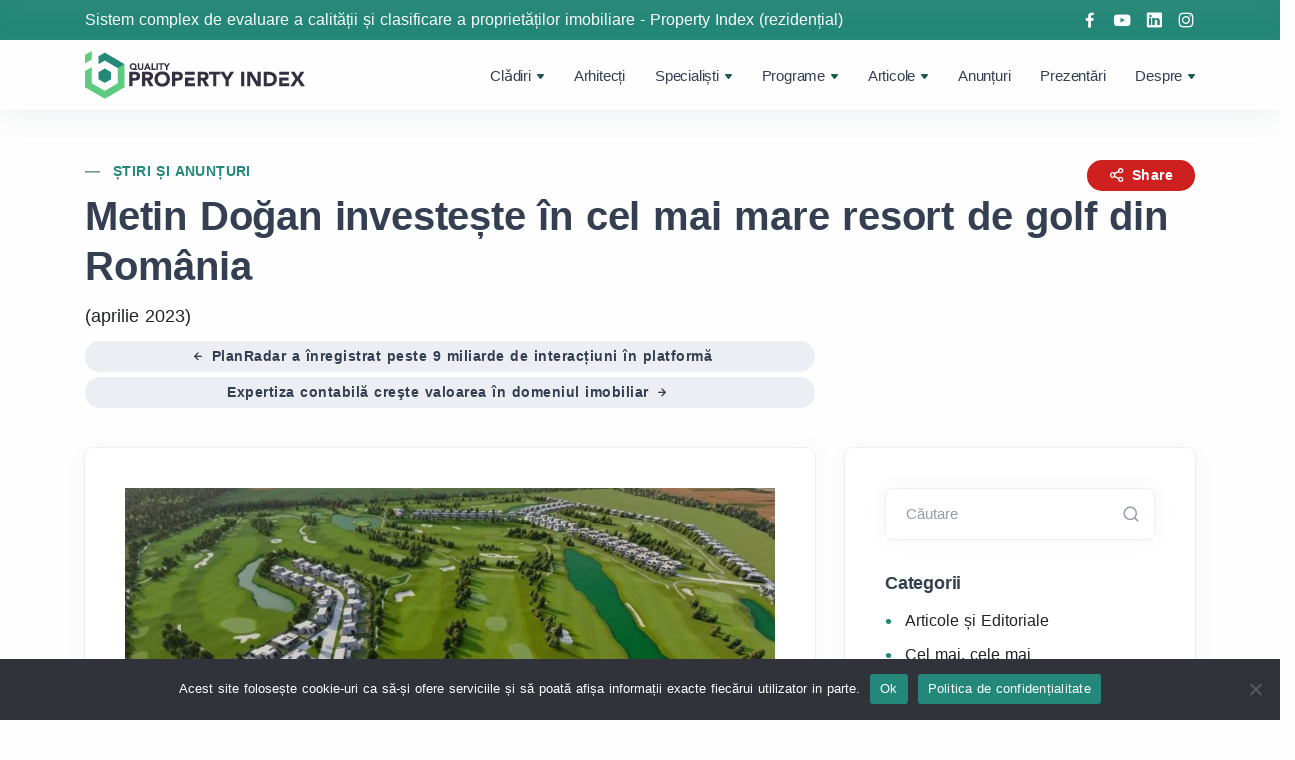

--- FILE ---
content_type: text/html; charset=UTF-8
request_url: https://articole.propertyindex.ro/metin-dogan-investeste-in-cel-mai-mare-resort-de-golf-din-romania/
body_size: 23784
content:
<!doctype html>
<html lang="ro-RO">
<head><style>img.lazy{min-height:1px}</style><link href="https://articole.propertyindex.ro/wp-content/plugins/w3-total-cache/pub/js/lazyload.min.js" as="script">

    <meta charset="utf-8">
	<meta http-equiv="X-UA-Compatible" content="IE=edge">
	<meta name="viewport" content="width=device-width, initial-scale=1">
	<meta name="theme-color" content="#238878">
	<link rel="profile" href="https://gmpg.org/xfn/11">
	<meta name='robots' content='index, follow, max-image-preview:large, max-snippet:-1, max-video-preview:-1' />
	<style>img:is([sizes="auto" i], [sizes^="auto," i]) { contain-intrinsic-size: 3000px 1500px }</style>
	
	<!-- This site is optimized with the Yoast SEO Premium plugin v19.2.1 (Yoast SEO v25.6) - https://yoast.com/wordpress/plugins/seo/ -->
	<title>Metin Doğan investește în cel mai mare resort de golf din România - Property INDEX</title>
	<meta name="description" content="Omul de afaceri Metin Doğan investește peste 60 de milioane de euro în dezvoltarea National Golf &amp; Country Club, cel mai mare resort de golf din" />
	<link rel="canonical" href="https://articole.propertyindex.ro/metin-dogan-investeste-in-cel-mai-mare-resort-de-golf-din-romania/" />
	<meta property="og:locale" content="ro_RO" />
	<meta property="og:type" content="article" />
	<meta property="og:title" content="Metin Doğan investește în cel mai mare resort de golf din România" />
	<meta property="og:description" content="Omul de afaceri Metin Doğan investește peste 60 de milioane de euro în dezvoltarea National Golf &amp; Country Club, cel mai mare resort de golf din" />
	<meta property="og:url" content="https://articole.propertyindex.ro/metin-dogan-investeste-in-cel-mai-mare-resort-de-golf-din-romania/" />
	<meta property="og:site_name" content="Property INDEX" />
	<meta property="article:publisher" content="https://www.facebook.com/qualitypropertyindex" />
	<meta property="article:published_time" content="2023-04-05T12:21:26+00:00" />
	<meta property="article:modified_time" content="2023-04-05T12:23:11+00:00" />
	<meta property="og:image" content="https://articole.propertyindex.ro/wp-content/uploads/2023/04/Metin-Dogan-investitor-National-Golf-and-Country-Club.jpg" />
	<meta property="og:image:width" content="1024" />
	<meta property="og:image:height" content="635" />
	<meta property="og:image:type" content="image/jpeg" />
	<meta name="author" content="Catoi Daniel" />
	<meta name="twitter:card" content="summary_large_image" />
	<meta name="twitter:label1" content="Scris de" />
	<meta name="twitter:data1" content="Catoi Daniel" />
	<meta name="twitter:label2" content="Timp estimat pentru citire" />
	<meta name="twitter:data2" content="6 minute" />
	<script type="application/ld+json" class="yoast-schema-graph">{"@context":"https://schema.org","@graph":[{"@type":"Article","@id":"https://articole.propertyindex.ro/metin-dogan-investeste-in-cel-mai-mare-resort-de-golf-din-romania/#article","isPartOf":{"@id":"https://articole.propertyindex.ro/metin-dogan-investeste-in-cel-mai-mare-resort-de-golf-din-romania/"},"author":{"name":"Catoi Daniel","@id":"https://articole.propertyindex.ro/#/schema/person/d0eb0385fe28343c26f8187442c6415c"},"headline":"Metin Doğan investește în cel mai mare resort de golf din România","datePublished":"2023-04-05T12:21:26+00:00","dateModified":"2023-04-05T12:23:11+00:00","mainEntityOfPage":{"@id":"https://articole.propertyindex.ro/metin-dogan-investeste-in-cel-mai-mare-resort-de-golf-din-romania/"},"wordCount":1102,"commentCount":0,"publisher":{"@id":"https://articole.propertyindex.ro/#organization"},"image":{"@id":"https://articole.propertyindex.ro/metin-dogan-investeste-in-cel-mai-mare-resort-de-golf-din-romania/#primaryimage"},"thumbnailUrl":"https://articole.propertyindex.ro/wp-content/uploads/2023/04/National-Golf-and-Country-Club.jpg","keywords":["george butunoiu","imobiliar","property index","real estate","rezidential"],"articleSection":["Știri și anunțuri"],"inLanguage":"ro-RO","potentialAction":[{"@type":"CommentAction","name":"Comment","target":["https://articole.propertyindex.ro/metin-dogan-investeste-in-cel-mai-mare-resort-de-golf-din-romania/#respond"]}]},{"@type":"WebPage","@id":"https://articole.propertyindex.ro/metin-dogan-investeste-in-cel-mai-mare-resort-de-golf-din-romania/","url":"https://articole.propertyindex.ro/metin-dogan-investeste-in-cel-mai-mare-resort-de-golf-din-romania/","name":"Metin Doğan investește în cel mai mare resort de golf din România - Property INDEX","isPartOf":{"@id":"https://articole.propertyindex.ro/#website"},"primaryImageOfPage":{"@id":"https://articole.propertyindex.ro/metin-dogan-investeste-in-cel-mai-mare-resort-de-golf-din-romania/#primaryimage"},"image":{"@id":"https://articole.propertyindex.ro/metin-dogan-investeste-in-cel-mai-mare-resort-de-golf-din-romania/#primaryimage"},"thumbnailUrl":"https://articole.propertyindex.ro/wp-content/uploads/2023/04/National-Golf-and-Country-Club.jpg","datePublished":"2023-04-05T12:21:26+00:00","dateModified":"2023-04-05T12:23:11+00:00","description":"Omul de afaceri Metin Doğan investește peste 60 de milioane de euro în dezvoltarea National Golf &amp; Country Club, cel mai mare resort de golf din","breadcrumb":{"@id":"https://articole.propertyindex.ro/metin-dogan-investeste-in-cel-mai-mare-resort-de-golf-din-romania/#breadcrumb"},"inLanguage":"ro-RO","potentialAction":[{"@type":"ReadAction","target":["https://articole.propertyindex.ro/metin-dogan-investeste-in-cel-mai-mare-resort-de-golf-din-romania/"]}]},{"@type":"ImageObject","inLanguage":"ro-RO","@id":"https://articole.propertyindex.ro/metin-dogan-investeste-in-cel-mai-mare-resort-de-golf-din-romania/#primaryimage","url":"https://articole.propertyindex.ro/wp-content/uploads/2023/04/National-Golf-and-Country-Club.jpg","contentUrl":"https://articole.propertyindex.ro/wp-content/uploads/2023/04/National-Golf-and-Country-Club.jpg","width":1024,"height":576,"caption":"National Golf & Country Club"},{"@type":"BreadcrumbList","@id":"https://articole.propertyindex.ro/metin-dogan-investeste-in-cel-mai-mare-resort-de-golf-din-romania/#breadcrumb","itemListElement":[{"@type":"ListItem","position":1,"name":"Prima pagină","item":"https://articole.propertyindex.ro/"},{"@type":"ListItem","position":2,"name":"Metin Doğan investește în cel mai mare resort de golf din România"}]},{"@type":"WebSite","@id":"https://articole.propertyindex.ro/#website","url":"https://articole.propertyindex.ro/","name":"Property INDEX","description":"Documentarea și clasificarea proprietăților imobiliare","publisher":{"@id":"https://articole.propertyindex.ro/#organization"},"potentialAction":[{"@type":"SearchAction","target":{"@type":"EntryPoint","urlTemplate":"https://articole.propertyindex.ro/?s={search_term_string}"},"query-input":{"@type":"PropertyValueSpecification","valueRequired":true,"valueName":"search_term_string"}}],"inLanguage":"ro-RO"},{"@type":"Organization","@id":"https://articole.propertyindex.ro/#organization","name":"Quality Property INDEX","url":"https://articole.propertyindex.ro/","logo":{"@type":"ImageObject","inLanguage":"ro-RO","@id":"https://articole.propertyindex.ro/#/schema/logo/image/","url":"https://articole.propertyindex.ro/wp-content/uploads/2022/01/logo.svg","contentUrl":"https://articole.propertyindex.ro/wp-content/uploads/2022/01/logo.svg","width":"1024","height":"1024","caption":"Quality Property INDEX"},"image":{"@id":"https://articole.propertyindex.ro/#/schema/logo/image/"},"sameAs":["https://www.facebook.com/qualitypropertyindex","https://www.linkedin.com/company/84149619/admin/","https://www.youtube.com/channel/UCbcIid48KS7o8yA53JUqwoQ"]},{"@type":"Person","@id":"https://articole.propertyindex.ro/#/schema/person/d0eb0385fe28343c26f8187442c6415c","name":"Catoi Daniel"},false]}</script>
	<!-- / Yoast SEO Premium plugin. -->


<link rel='dns-prefetch' href='//cdn.datatables.net' />
<link rel="alternate" type="application/rss+xml" title="Property INDEX &raquo; Flux" href="https://articole.propertyindex.ro/feed/" />
<link rel="alternate" type="application/rss+xml" title="Property INDEX &raquo; Flux comentarii" href="https://articole.propertyindex.ro/comments/feed/" />
<link rel="alternate" type="application/rss+xml" title="Flux comentarii Property INDEX &raquo; Metin Doğan investește în cel mai mare resort de golf din România" href="https://articole.propertyindex.ro/metin-dogan-investeste-in-cel-mai-mare-resort-de-golf-din-romania/feed/" />
<script type="text/javascript">
/* <![CDATA[ */
window._wpemojiSettings = {"baseUrl":"https:\/\/s.w.org\/images\/core\/emoji\/16.0.1\/72x72\/","ext":".png","svgUrl":"https:\/\/s.w.org\/images\/core\/emoji\/16.0.1\/svg\/","svgExt":".svg","source":{"concatemoji":"https:\/\/articole.propertyindex.ro\/wp-includes\/js\/wp-emoji-release.min.js?ver=6.8.3"}};
/*! This file is auto-generated */
!function(s,n){var o,i,e;function c(e){try{var t={supportTests:e,timestamp:(new Date).valueOf()};sessionStorage.setItem(o,JSON.stringify(t))}catch(e){}}function p(e,t,n){e.clearRect(0,0,e.canvas.width,e.canvas.height),e.fillText(t,0,0);var t=new Uint32Array(e.getImageData(0,0,e.canvas.width,e.canvas.height).data),a=(e.clearRect(0,0,e.canvas.width,e.canvas.height),e.fillText(n,0,0),new Uint32Array(e.getImageData(0,0,e.canvas.width,e.canvas.height).data));return t.every(function(e,t){return e===a[t]})}function u(e,t){e.clearRect(0,0,e.canvas.width,e.canvas.height),e.fillText(t,0,0);for(var n=e.getImageData(16,16,1,1),a=0;a<n.data.length;a++)if(0!==n.data[a])return!1;return!0}function f(e,t,n,a){switch(t){case"flag":return n(e,"\ud83c\udff3\ufe0f\u200d\u26a7\ufe0f","\ud83c\udff3\ufe0f\u200b\u26a7\ufe0f")?!1:!n(e,"\ud83c\udde8\ud83c\uddf6","\ud83c\udde8\u200b\ud83c\uddf6")&&!n(e,"\ud83c\udff4\udb40\udc67\udb40\udc62\udb40\udc65\udb40\udc6e\udb40\udc67\udb40\udc7f","\ud83c\udff4\u200b\udb40\udc67\u200b\udb40\udc62\u200b\udb40\udc65\u200b\udb40\udc6e\u200b\udb40\udc67\u200b\udb40\udc7f");case"emoji":return!a(e,"\ud83e\udedf")}return!1}function g(e,t,n,a){var r="undefined"!=typeof WorkerGlobalScope&&self instanceof WorkerGlobalScope?new OffscreenCanvas(300,150):s.createElement("canvas"),o=r.getContext("2d",{willReadFrequently:!0}),i=(o.textBaseline="top",o.font="600 32px Arial",{});return e.forEach(function(e){i[e]=t(o,e,n,a)}),i}function t(e){var t=s.createElement("script");t.src=e,t.defer=!0,s.head.appendChild(t)}"undefined"!=typeof Promise&&(o="wpEmojiSettingsSupports",i=["flag","emoji"],n.supports={everything:!0,everythingExceptFlag:!0},e=new Promise(function(e){s.addEventListener("DOMContentLoaded",e,{once:!0})}),new Promise(function(t){var n=function(){try{var e=JSON.parse(sessionStorage.getItem(o));if("object"==typeof e&&"number"==typeof e.timestamp&&(new Date).valueOf()<e.timestamp+604800&&"object"==typeof e.supportTests)return e.supportTests}catch(e){}return null}();if(!n){if("undefined"!=typeof Worker&&"undefined"!=typeof OffscreenCanvas&&"undefined"!=typeof URL&&URL.createObjectURL&&"undefined"!=typeof Blob)try{var e="postMessage("+g.toString()+"("+[JSON.stringify(i),f.toString(),p.toString(),u.toString()].join(",")+"));",a=new Blob([e],{type:"text/javascript"}),r=new Worker(URL.createObjectURL(a),{name:"wpTestEmojiSupports"});return void(r.onmessage=function(e){c(n=e.data),r.terminate(),t(n)})}catch(e){}c(n=g(i,f,p,u))}t(n)}).then(function(e){for(var t in e)n.supports[t]=e[t],n.supports.everything=n.supports.everything&&n.supports[t],"flag"!==t&&(n.supports.everythingExceptFlag=n.supports.everythingExceptFlag&&n.supports[t]);n.supports.everythingExceptFlag=n.supports.everythingExceptFlag&&!n.supports.flag,n.DOMReady=!1,n.readyCallback=function(){n.DOMReady=!0}}).then(function(){return e}).then(function(){var e;n.supports.everything||(n.readyCallback(),(e=n.source||{}).concatemoji?t(e.concatemoji):e.wpemoji&&e.twemoji&&(t(e.twemoji),t(e.wpemoji)))}))}((window,document),window._wpemojiSettings);
/* ]]> */
</script>
<style id='wp-emoji-styles-inline-css' type='text/css'>

	img.wp-smiley, img.emoji {
		display: inline !important;
		border: none !important;
		box-shadow: none !important;
		height: 1em !important;
		width: 1em !important;
		margin: 0 0.07em !important;
		vertical-align: -0.1em !important;
		background: none !important;
		padding: 0 !important;
	}
</style>
<link rel="stylesheet" href="https://articole.propertyindex.ro/wp-content/cache/minify/a5ff7.css" media="all" />

<style id='classic-theme-styles-inline-css' type='text/css'>
/*! This file is auto-generated */
.wp-block-button__link{color:#fff;background-color:#32373c;border-radius:9999px;box-shadow:none;text-decoration:none;padding:calc(.667em + 2px) calc(1.333em + 2px);font-size:1.125em}.wp-block-file__button{background:#32373c;color:#fff;text-decoration:none}
</style>
<style id='global-styles-inline-css' type='text/css'>
:root{--wp--preset--aspect-ratio--square: 1;--wp--preset--aspect-ratio--4-3: 4/3;--wp--preset--aspect-ratio--3-4: 3/4;--wp--preset--aspect-ratio--3-2: 3/2;--wp--preset--aspect-ratio--2-3: 2/3;--wp--preset--aspect-ratio--16-9: 16/9;--wp--preset--aspect-ratio--9-16: 9/16;--wp--preset--color--black: #000000;--wp--preset--color--cyan-bluish-gray: #abb8c3;--wp--preset--color--white: #ffffff;--wp--preset--color--pale-pink: #f78da7;--wp--preset--color--vivid-red: #cf2e2e;--wp--preset--color--luminous-vivid-orange: #ff6900;--wp--preset--color--luminous-vivid-amber: #fcb900;--wp--preset--color--light-green-cyan: #7bdcb5;--wp--preset--color--vivid-green-cyan: #00d084;--wp--preset--color--pale-cyan-blue: #8ed1fc;--wp--preset--color--vivid-cyan-blue: #0693e3;--wp--preset--color--vivid-purple: #9b51e0;--wp--preset--gradient--vivid-cyan-blue-to-vivid-purple: linear-gradient(135deg,rgba(6,147,227,1) 0%,rgb(155,81,224) 100%);--wp--preset--gradient--light-green-cyan-to-vivid-green-cyan: linear-gradient(135deg,rgb(122,220,180) 0%,rgb(0,208,130) 100%);--wp--preset--gradient--luminous-vivid-amber-to-luminous-vivid-orange: linear-gradient(135deg,rgba(252,185,0,1) 0%,rgba(255,105,0,1) 100%);--wp--preset--gradient--luminous-vivid-orange-to-vivid-red: linear-gradient(135deg,rgba(255,105,0,1) 0%,rgb(207,46,46) 100%);--wp--preset--gradient--very-light-gray-to-cyan-bluish-gray: linear-gradient(135deg,rgb(238,238,238) 0%,rgb(169,184,195) 100%);--wp--preset--gradient--cool-to-warm-spectrum: linear-gradient(135deg,rgb(74,234,220) 0%,rgb(151,120,209) 20%,rgb(207,42,186) 40%,rgb(238,44,130) 60%,rgb(251,105,98) 80%,rgb(254,248,76) 100%);--wp--preset--gradient--blush-light-purple: linear-gradient(135deg,rgb(255,206,236) 0%,rgb(152,150,240) 100%);--wp--preset--gradient--blush-bordeaux: linear-gradient(135deg,rgb(254,205,165) 0%,rgb(254,45,45) 50%,rgb(107,0,62) 100%);--wp--preset--gradient--luminous-dusk: linear-gradient(135deg,rgb(255,203,112) 0%,rgb(199,81,192) 50%,rgb(65,88,208) 100%);--wp--preset--gradient--pale-ocean: linear-gradient(135deg,rgb(255,245,203) 0%,rgb(182,227,212) 50%,rgb(51,167,181) 100%);--wp--preset--gradient--electric-grass: linear-gradient(135deg,rgb(202,248,128) 0%,rgb(113,206,126) 100%);--wp--preset--gradient--midnight: linear-gradient(135deg,rgb(2,3,129) 0%,rgb(40,116,252) 100%);--wp--preset--font-size--small: 13px;--wp--preset--font-size--medium: 20px;--wp--preset--font-size--large: 36px;--wp--preset--font-size--x-large: 42px;--wp--preset--spacing--20: 0.44rem;--wp--preset--spacing--30: 0.67rem;--wp--preset--spacing--40: 1rem;--wp--preset--spacing--50: 1.5rem;--wp--preset--spacing--60: 2.25rem;--wp--preset--spacing--70: 3.38rem;--wp--preset--spacing--80: 5.06rem;--wp--preset--shadow--natural: 6px 6px 9px rgba(0, 0, 0, 0.2);--wp--preset--shadow--deep: 12px 12px 50px rgba(0, 0, 0, 0.4);--wp--preset--shadow--sharp: 6px 6px 0px rgba(0, 0, 0, 0.2);--wp--preset--shadow--outlined: 6px 6px 0px -3px rgba(255, 255, 255, 1), 6px 6px rgba(0, 0, 0, 1);--wp--preset--shadow--crisp: 6px 6px 0px rgba(0, 0, 0, 1);}:where(.is-layout-flex){gap: 0.5em;}:where(.is-layout-grid){gap: 0.5em;}body .is-layout-flex{display: flex;}.is-layout-flex{flex-wrap: wrap;align-items: center;}.is-layout-flex > :is(*, div){margin: 0;}body .is-layout-grid{display: grid;}.is-layout-grid > :is(*, div){margin: 0;}:where(.wp-block-columns.is-layout-flex){gap: 2em;}:where(.wp-block-columns.is-layout-grid){gap: 2em;}:where(.wp-block-post-template.is-layout-flex){gap: 1.25em;}:where(.wp-block-post-template.is-layout-grid){gap: 1.25em;}.has-black-color{color: var(--wp--preset--color--black) !important;}.has-cyan-bluish-gray-color{color: var(--wp--preset--color--cyan-bluish-gray) !important;}.has-white-color{color: var(--wp--preset--color--white) !important;}.has-pale-pink-color{color: var(--wp--preset--color--pale-pink) !important;}.has-vivid-red-color{color: var(--wp--preset--color--vivid-red) !important;}.has-luminous-vivid-orange-color{color: var(--wp--preset--color--luminous-vivid-orange) !important;}.has-luminous-vivid-amber-color{color: var(--wp--preset--color--luminous-vivid-amber) !important;}.has-light-green-cyan-color{color: var(--wp--preset--color--light-green-cyan) !important;}.has-vivid-green-cyan-color{color: var(--wp--preset--color--vivid-green-cyan) !important;}.has-pale-cyan-blue-color{color: var(--wp--preset--color--pale-cyan-blue) !important;}.has-vivid-cyan-blue-color{color: var(--wp--preset--color--vivid-cyan-blue) !important;}.has-vivid-purple-color{color: var(--wp--preset--color--vivid-purple) !important;}.has-black-background-color{background-color: var(--wp--preset--color--black) !important;}.has-cyan-bluish-gray-background-color{background-color: var(--wp--preset--color--cyan-bluish-gray) !important;}.has-white-background-color{background-color: var(--wp--preset--color--white) !important;}.has-pale-pink-background-color{background-color: var(--wp--preset--color--pale-pink) !important;}.has-vivid-red-background-color{background-color: var(--wp--preset--color--vivid-red) !important;}.has-luminous-vivid-orange-background-color{background-color: var(--wp--preset--color--luminous-vivid-orange) !important;}.has-luminous-vivid-amber-background-color{background-color: var(--wp--preset--color--luminous-vivid-amber) !important;}.has-light-green-cyan-background-color{background-color: var(--wp--preset--color--light-green-cyan) !important;}.has-vivid-green-cyan-background-color{background-color: var(--wp--preset--color--vivid-green-cyan) !important;}.has-pale-cyan-blue-background-color{background-color: var(--wp--preset--color--pale-cyan-blue) !important;}.has-vivid-cyan-blue-background-color{background-color: var(--wp--preset--color--vivid-cyan-blue) !important;}.has-vivid-purple-background-color{background-color: var(--wp--preset--color--vivid-purple) !important;}.has-black-border-color{border-color: var(--wp--preset--color--black) !important;}.has-cyan-bluish-gray-border-color{border-color: var(--wp--preset--color--cyan-bluish-gray) !important;}.has-white-border-color{border-color: var(--wp--preset--color--white) !important;}.has-pale-pink-border-color{border-color: var(--wp--preset--color--pale-pink) !important;}.has-vivid-red-border-color{border-color: var(--wp--preset--color--vivid-red) !important;}.has-luminous-vivid-orange-border-color{border-color: var(--wp--preset--color--luminous-vivid-orange) !important;}.has-luminous-vivid-amber-border-color{border-color: var(--wp--preset--color--luminous-vivid-amber) !important;}.has-light-green-cyan-border-color{border-color: var(--wp--preset--color--light-green-cyan) !important;}.has-vivid-green-cyan-border-color{border-color: var(--wp--preset--color--vivid-green-cyan) !important;}.has-pale-cyan-blue-border-color{border-color: var(--wp--preset--color--pale-cyan-blue) !important;}.has-vivid-cyan-blue-border-color{border-color: var(--wp--preset--color--vivid-cyan-blue) !important;}.has-vivid-purple-border-color{border-color: var(--wp--preset--color--vivid-purple) !important;}.has-vivid-cyan-blue-to-vivid-purple-gradient-background{background: var(--wp--preset--gradient--vivid-cyan-blue-to-vivid-purple) !important;}.has-light-green-cyan-to-vivid-green-cyan-gradient-background{background: var(--wp--preset--gradient--light-green-cyan-to-vivid-green-cyan) !important;}.has-luminous-vivid-amber-to-luminous-vivid-orange-gradient-background{background: var(--wp--preset--gradient--luminous-vivid-amber-to-luminous-vivid-orange) !important;}.has-luminous-vivid-orange-to-vivid-red-gradient-background{background: var(--wp--preset--gradient--luminous-vivid-orange-to-vivid-red) !important;}.has-very-light-gray-to-cyan-bluish-gray-gradient-background{background: var(--wp--preset--gradient--very-light-gray-to-cyan-bluish-gray) !important;}.has-cool-to-warm-spectrum-gradient-background{background: var(--wp--preset--gradient--cool-to-warm-spectrum) !important;}.has-blush-light-purple-gradient-background{background: var(--wp--preset--gradient--blush-light-purple) !important;}.has-blush-bordeaux-gradient-background{background: var(--wp--preset--gradient--blush-bordeaux) !important;}.has-luminous-dusk-gradient-background{background: var(--wp--preset--gradient--luminous-dusk) !important;}.has-pale-ocean-gradient-background{background: var(--wp--preset--gradient--pale-ocean) !important;}.has-electric-grass-gradient-background{background: var(--wp--preset--gradient--electric-grass) !important;}.has-midnight-gradient-background{background: var(--wp--preset--gradient--midnight) !important;}.has-small-font-size{font-size: var(--wp--preset--font-size--small) !important;}.has-medium-font-size{font-size: var(--wp--preset--font-size--medium) !important;}.has-large-font-size{font-size: var(--wp--preset--font-size--large) !important;}.has-x-large-font-size{font-size: var(--wp--preset--font-size--x-large) !important;}
:where(.wp-block-post-template.is-layout-flex){gap: 1.25em;}:where(.wp-block-post-template.is-layout-grid){gap: 1.25em;}
:where(.wp-block-columns.is-layout-flex){gap: 2em;}:where(.wp-block-columns.is-layout-grid){gap: 2em;}
:root :where(.wp-block-pullquote){font-size: 1.5em;line-height: 1.6;}
</style>
<link rel="stylesheet" href="https://articole.propertyindex.ro/wp-content/cache/minify/e4174.css" media="all" />




<style id='wp-polls-inline-css' type='text/css'>
.wp-polls .pollbar {
	margin: 1px;
	font-size: 8px;
	line-height: 10px;
	height: 10px;
	background-image: url('https://articole.propertyindex.ro/wp-content/plugins/wp-polls/images/default_gradient/pollbg.gif');
	border: 1px solid #c8c8c8;
}

</style>
<link rel="stylesheet" href="https://articole.propertyindex.ro/wp-content/cache/minify/178a4.css" media="all" />

<style id='yasrcss-inline-css' type='text/css'>

            .yasr-star-rating {
                background-image: url('https://articole.propertyindex.ro/wp-content/plugins/yet-another-stars-rating/includes/img/star_2.svg');
            }
            .yasr-star-rating .yasr-star-value {
                background: url('https://articole.propertyindex.ro/wp-content/plugins/yet-another-stars-rating/includes/img/star_3.svg') ;
            }
</style>
<link rel="stylesheet" href="https://articole.propertyindex.ro/wp-content/cache/minify/4ac84.css" media="all" />


<link rel='stylesheet' id='bootstrap_style-css' href='https://cdn.datatables.net/1.11.4/css/dataTables.bootstrap5.min.css?ver=6.8.3' type='text/css' media='all' />
<script  src="https://articole.propertyindex.ro/wp-content/cache/minify/9f2d1.js"></script>

<script type="text/javascript" id="cookie-notice-front-js-before">
/* <![CDATA[ */
var cnArgs = {"ajaxUrl":"https:\/\/articole.propertyindex.ro\/wp-admin\/admin-ajax.php","nonce":"737aefd335","hideEffect":"fade","position":"bottom","onScroll":false,"onScrollOffset":100,"onClick":false,"cookieName":"cookie_notice_accepted","cookieTime":2592000,"cookieTimeRejected":2592000,"globalCookie":false,"redirection":false,"cache":false,"revokeCookies":false,"revokeCookiesOpt":"automatic"};
/* ]]> */
</script>
<script  src="https://articole.propertyindex.ro/wp-content/cache/minify/64156.js"></script>



<script type="text/javascript" id="bodhi_svg_inline-js-extra">
/* <![CDATA[ */
var svgSettings = {"skipNested":""};
/* ]]> */
</script>
<script  src="https://articole.propertyindex.ro/wp-content/cache/minify/7e038.js"></script>

<script type="text/javascript" id="bodhi_svg_inline-js-after">
/* <![CDATA[ */
cssTarget={"Bodhi":"img.style-svg","ForceInlineSVG":"style-svg"};ForceInlineSVGActive="false";frontSanitizationEnabled="on";
/* ]]> */
</script>
<link rel="https://api.w.org/" href="https://articole.propertyindex.ro/wp-json/" /><link rel="alternate" title="JSON" type="application/json" href="https://articole.propertyindex.ro/wp-json/wp/v2/posts/16049" /><link rel="EditURI" type="application/rsd+xml" title="RSD" href="https://articole.propertyindex.ro/xmlrpc.php?rsd" />
<link rel='shortlink' href='https://articole.propertyindex.ro/?p=16049' />
<link rel="alternate" title="oEmbed (JSON)" type="application/json+oembed" href="https://articole.propertyindex.ro/wp-json/oembed/1.0/embed?url=https%3A%2F%2Farticole.propertyindex.ro%2Fmetin-dogan-investeste-in-cel-mai-mare-resort-de-golf-din-romania%2F" />
<link rel="alternate" title="oEmbed (XML)" type="text/xml+oembed" href="https://articole.propertyindex.ro/wp-json/oembed/1.0/embed?url=https%3A%2F%2Farticole.propertyindex.ro%2Fmetin-dogan-investeste-in-cel-mai-mare-resort-de-golf-din-romania%2F&#038;format=xml" />
<style type="text/css" data-type="vc_shortcodes-custom-css">.vc_custom_1642315753581{margin-top: 0px !important;margin-right: 0px !important;margin-bottom: 0px !important;margin-left: 0px !important;padding-top: 0px !important;padding-right: 0px !important;padding-bottom: 0px !important;padding-left: 0px !important;}.vc_custom_1647891321192{padding-top: 64px !important;padding-bottom: 15px !important;background-color: #f6f7f9 !important;}.vc_custom_1647891324485{background-image: url(https://articole.propertyindex.ro/wp-content/uploads/2022/01/logo_transaprent.png?id=602) !important;background-position: center !important;background-repeat: no-repeat !important;background-size: contain !important;}.vc_custom_1647891228102{margin-bottom: 32px !important;}.vc_custom_1647891344751{margin-top: 0px !important;margin-right: 0px !important;margin-bottom: 0px !important;margin-left: 0px !important;padding-top: 0px !important;padding-right: 0px !important;padding-bottom: 0px !important;padding-left: 0px !important;}.vc_custom_1649094334397{padding-right: 15px !important;padding-left: 15px !important;}.vc_custom_1648880885257{margin: 0px !important;padding: 0px !important;}.vc_custom_1682188841439{padding-top: 10px !important;padding-bottom: 10px !important;}.vc_custom_1647892595348{background-color: #238878 !important;}.vc_custom_1675601674560{padding-top: 5px !important;padding-bottom: 5px !important;}.vc_custom_1642185925825{padding-top: 0px !important;}</style><meta name="generator" content="Powered by WPBakery Page Builder - drag and drop page builder for WordPress."/>
		<style type="text/css" id="wp-custom-css">
			.customLineHeight {
	line-height: 1.9;
}		</style>
		<noscript><style> .wpb_animate_when_almost_visible { opacity: 1; }</style></noscript>    <link rel="icon" href="https://articole.propertyindex.ro/favicon.svg">
	<link rel="apple-touch-icon" href="https://articole.propertyindex.ro/favicon.svg">

	<link rel="preconnect" href="https://fonts.gstatic.com">
	<link rel="preconnect" href="https://cdnjs.cloudflare.com">
	<link rel="preconnect" href="https://cdn.jsdelivr.net">
	<link rel="preconnect" href="https://fonts.googleapis.com">
	<link rel="dns-prefetch" href="//fonts.googleapis.com">
	<link rel="dns-prefetch" href="//www.google-analytics.com">
	<link rel="dns-prefetch" href="//cdn.jsdelivr.net">
	<link rel="dns-prefetch" href="//fonts.gstatic.com">
	<link rel="dns-prefetch" href="//cdnjs.cloudflare.com">

    <link href="https://cdn.jsdelivr.net/npm/bootstrap@5.1.3/dist/css/bootstrap.min.css" rel="stylesheet" integrity="sha384-1BmE4kWBq78iYhFldvKuhfTAU6auU8tT94WrHftjDbrCEXSU1oBoqyl2QvZ6jIW3" crossorigin="anonymous">

    <link rel="stylesheet" href="https://articole.propertyindex.ro/wp-content/cache/minify/b1033.css" media="all" />


    
	
	
	
	<link rel="stylesheet" href="https://cdn.jsdelivr.net/npm/bootstrap-icons@1.8.1/font/bootstrap-icons.css">
<!-- Global site tag (gtag.js) - Google Analytics -->
<script async
src="https://www.googletagmanager.com/gtag/js?id=G-GT1B7TNZH1"></script>
<script>
  window.dataLayer = window.dataLayer || [];
  function gtag(){dataLayer.push(arguments);}
  gtag('js', new Date());

  gtag('config', 'G-GT1B7TNZH1');
</script>
</head>

<body class="wp-singular post-template-default single single-post postid-16049 single-format-standard wp-theme-ezramod page-main cookies-not-set wpb-js-composer js-comp-ver-6.8.0 vc_responsive">
<div class="content-wrapper"><!-- is close in footer -->
<header class="position-relative">
<div data-vc-full-width="true" data-vc-full-width-init="false" data-vc-stretch-content="true" class="vc_row wpb_row vc_row-fluid color_white sloganmobilepadding vc_custom_1647892595348 vc_row-has-fill vc_row-no-padding"><div class="wpb_column vc_column_container vc_col-sm-12"><div class="vc_column-inner vc_custom_1675601674560"><div class="wpb_wrapper"><div class="vc_row wpb_row vc_inner vc_row-fluid fs-7 container mx-auto"><div class="wpb_column vc_column_container vc_col-sm-10 vc_col-xs-12"><div class="vc_column-inner"><div class="wpb_wrapper ">
	<div class="wpb_text_column wpb_content_element  fs-16 customLineHeight" >
		<div class="wpb_wrapper">
			<p>Sistem complex de evaluare a calității și clasificare a proprietăților imobiliare - Property Index (rezidențial)</p>

		</div>
	</div>
</div></div></div><div class="float-end text-end wpb_column vc_column_container vc_col-sm-2 vc_hidden-xs"><div class="vc_column-inner"><div class="wpb_wrapper float-end">
<div class="icon-links icon-social icon-links-grid  ">
	<a href="https://ro-ro.facebook.com/george.butunoiu.5/" target="blank" class="facebook"><i class="icon-facebook fs-18"></i></a>			<a href="https://www.youtube.com/channel/UCbcIid48KS7o8yA53JUqwoQ" target="blank" class="youtube"><i class="icon-youtube fs-18"></i></a>	<a href="https://www.linkedin.com/in/georgebutunoiu/" target="blank" class="linkedin"><i class="icon-linkedin fs-18"></i></a>	<a href="https://www.instagram.com/propertyindexro/" target="blank" class="instagram"><i class="icon-instagram fs-18"></i></a>	</div>
<nav class="nav social social-white ">
	<a href="https://ro-ro.facebook.com/george.butunoiu.5/" target="blank" class="facebook"><i class="uil uil-facebook-f fs-18"></i></a>			<a href="https://www.youtube.com/channel/UCbcIid48KS7o8yA53JUqwoQ" target="blank" class="youtube"><i class="uil uil-youtube fs-18"></i></a>	<a href="https://www.linkedin.com/in/georgebutunoiu/" target="blank" class="linkedin"><i class="uil uil-linkedin fs-18"></i></a>	<a href="https://www.instagram.com/propertyindexro/" target="blank" class="instagram"><i class="uil uil-instagram fs-18"></i></a>	</nav>
</div></div></div></div></div></div></div></div><div class="vc_row-full-width vc_clearfix"></div><div data-vc-full-width="true" data-vc-full-width-init="false" data-vc-stretch-content="true" class="vc_row wpb_row vc_row-fluid navbar navbar-expand-lg box_shadow_2 overflow-visible fixed vc_row-no-padding"><div class="wpb_column vc_column_container vc_col-sm-12"><div class="vc_column-inner vc_custom_1642185925825"><div class="wpb_wrapper"><div class="vc_row wpb_row vc_inner vc_row-fluid h-70 flex-lg-row flex-nowrap align-items-center vc_row-o-equal-height vc_row-o-content-middle vc_row-flex container mx-auto"><div class="navbar-brand wpb_column vc_column_container vc_col-sm-2 vc_col-xs-10"><div class="vc_column-inner"><div class="wpb_wrapper propertyIndexLogoImg">
<div class="">
<a href="https://propertyindex.ro/" title="Homepage"><img src="data:image/svg+xml,%3Csvg%20xmlns='http://www.w3.org/2000/svg'%20viewBox='0%200%201%201'%3E%3C/svg%3E" data-src="https://articole.propertyindex.ro/wp-content/uploads/2022/01/logo.svg" class="img-fluid lazy" alt="Homepage"></a>
</div>
</div></div></div><div class="wpb_column vc_column_container vc_col-sm-10 vc_col-xs-2"><div class="vc_column-inner"><div class="wpb_wrapper "><div  class="vc_wp_custommenu  navbar-collapse offcanvas-nav float-end"><ul id="primary_menu" class="list-inline navbar-nav"><li id="menu-item-1205" class="d-lg-none d-xl-none menu-item menu-item-type-custom menu-item-object-custom menu-item-1205 list-inline-item nav-item"><a href="#" class="nav-link"><div class="offcanvas-header d-lg-none d-xl-none"><a href="/"><img class="lazy" src="data:image/svg+xml,%3Csvg%20xmlns='http://www.w3.org/2000/svg'%20viewBox='0%200%201%201'%3E%3C/svg%3E" data-src="https://articole.propertyindex.ro/wp-content/uploads/2022/01/logo_white.png" data-srcset="https://articole.propertyindex.ro/wp-content/uploads/2022/01/logo_white.png 2x" alt=""></a><button type="button" class="btn-close btn-close-white offcanvas-close offcanvas-nav-close" aria-label="Close"></button></div></a></li>
<li id="menu-item-16037" class="menu-item menu-item-type-custom menu-item-object-custom menu-item-has-children menu-item-16037 list-inline-item nav-item dropdown"><a href="https://www.propertyindex.ro/top-qpi-residence" class="nav-link">Clǎdiri</a>
<ul class="sub-menu dropdown-menu sm-nowrap hide-animation">
	<li id="menu-item-18959" class="menu-item menu-item-type-custom menu-item-object-custom menu-item-18959 list-inline-item nav-item"><a href="https://www.propertyindex.ro/cartiere" class="nav-link">Cartiere</a></li>
</ul>
</li>
<li id="menu-item-16088" class="menu-item menu-item-type-custom menu-item-object-custom menu-item-16088 list-inline-item nav-item"><a href="https://www.propertyindex.ro/specialisti/architect/persoane-fizice/1,0,2" class="nav-link">Arhitecți</a></li>
<li id="menu-item-16087" class="menu-item menu-item-type-custom menu-item-object-custom menu-item-has-children menu-item-16087 list-inline-item nav-item dropdown"><a href="#" class="nav-link">Specialiști</a>
<ul class="sub-menu dropdown-menu sm-nowrap hide-animation">
	<li id="menu-item-16090" class="menu-item menu-item-type-custom menu-item-object-custom menu-item-16090 list-inline-item nav-item"><a href="https://www.propertyindex.ro/specialisti/constructor/persoane-fizice/1" class="nav-link">Constructori</a></li>
	<li id="menu-item-16966" class="menu-item menu-item-type-custom menu-item-object-custom menu-item-16966 list-inline-item nav-item"><a href="https://www.propertyindex.ro/specialisti/amenajari/persoane-fizice/1" class="nav-link">Designeri</a></li>
	<li id="menu-item-16967" class="menu-item menu-item-type-custom menu-item-object-custom menu-item-16967 list-inline-item nav-item"><a href="https://www.propertyindex.ro/specialisti/instalatii/persoane-fizice/1" class="nav-link">Instalații</a></li>
	<li id="menu-item-16089" class="menu-item menu-item-type-custom menu-item-object-custom menu-item-16089 list-inline-item nav-item"><a href="https://www.propertyindex.ro/specialisti/investitori/persoane-fizice/1" class="nav-link">Investitori</a></li>
	<li id="menu-item-16969" class="menu-item menu-item-type-custom menu-item-object-custom menu-item-16969 list-inline-item nav-item"><a href="https://www.propertyindex.ro/specialisti/proiectare-instalatii-electrice/persoane-fizice/1" class="nav-link">Proiectare electrice</a></li>
	<li id="menu-item-16968" class="menu-item menu-item-type-custom menu-item-object-custom menu-item-16968 list-inline-item nav-item"><a href="https://www.propertyindex.ro/specialisti/proiectare-instalatii/persoane-fizice/1" class="nav-link">Proiectare instalații</a></li>
	<li id="menu-item-16970" class="menu-item menu-item-type-custom menu-item-object-custom menu-item-16970 list-inline-item nav-item"><a href="https://www.propertyindex.ro/specialisti/project-management/persoane-fizice/1" class="nav-link">Project management</a></li>
	<li id="menu-item-16091" class="menu-item menu-item-type-custom menu-item-object-custom menu-item-16091 list-inline-item nav-item"><a href="https://www.propertyindex.ro/specialisti/structuri/persoane-fizice/1" class="nav-link">Structuriști</a></li>
</ul>
</li>
<li id="menu-item-18957" class="menu-item menu-item-type-custom menu-item-object-custom menu-item-has-children menu-item-18957 list-inline-item nav-item dropdown"><a href="#" class="nav-link">Programe</a>
<ul class="sub-menu dropdown-menu sm-nowrap hide-animation">
	<li id="menu-item-16978" class="menu-item menu-item-type-custom menu-item-object-custom menu-item-16978 list-inline-item nav-item"><a href="https://patri-arh.ro" class="nav-link">Patri-Arh</a></li>
	<li id="menu-item-18958" class="menu-item menu-item-type-custom menu-item-object-custom menu-item-18958 list-inline-item nav-item"><a href="https://cursuri.propertyindex.ro" class="nav-link">Cursuri</a></li>
</ul>
</li>
<li id="menu-item-64" class="menu-item menu-item-type-post_type menu-item-object-page menu-item-home menu-item-has-children menu-item-64 list-inline-item nav-item dropdown"><a href="https://articole.propertyindex.ro/" class="nav-link">Articole</a>
<ul class="sub-menu dropdown-menu sm-nowrap hide-animation">
	<li id="menu-item-17005" class="menu-item menu-item-type-post_type menu-item-object-page menu-item-17005 list-inline-item nav-item"><a href="https://articole.propertyindex.ro/editoriale-2/" class="nav-link">Articole și Editoriale</a></li>
	<li id="menu-item-16347" class="menu-item menu-item-type-post_type menu-item-object-page menu-item-16347 list-inline-item nav-item"><a href="https://articole.propertyindex.ro/cel-mai/" class="nav-link">Cel mai, cele mai</a></li>
	<li id="menu-item-18522" class="menu-item menu-item-type-post_type menu-item-object-page menu-item-18522 list-inline-item nav-item"><a href="https://articole.propertyindex.ro/cursuri/" class="nav-link">Cursuri</a></li>
	<li id="menu-item-19499" class="menu-item menu-item-type-taxonomy menu-item-object-category menu-item-19499 list-inline-item nav-item"><a href="https://articole.propertyindex.ro/category/articole/draga-copile-restituiri/" class="nav-link">Dragă copile&#8230; Restituiri</a></li>
	<li id="menu-item-18525" class="menu-item menu-item-type-post_type menu-item-object-page menu-item-18525 list-inline-item nav-item"><a href="https://articole.propertyindex.ro/galerii-foto/" class="nav-link">Galerii foto</a></li>
	<li id="menu-item-16652" class="menu-item menu-item-type-post_type menu-item-object-page menu-item-16652 list-inline-item nav-item"><a href="https://articole.propertyindex.ro/panseuri-imobiliare/" class="nav-link">Panseuri imobiliare</a></li>
	<li id="menu-item-18517" class="menu-item menu-item-type-post_type menu-item-object-page menu-item-18517 list-inline-item nav-item"><a href="https://articole.propertyindex.ro/poze-cu-telefonul/" class="nav-link">Poze cu telefonul</a></li>
	<li id="menu-item-16349" class="menu-item menu-item-type-post_type menu-item-object-page menu-item-16349 list-inline-item nav-item"><a href="https://articole.propertyindex.ro/prezentari/" class="nav-link">Prezentări</a></li>
	<li id="menu-item-16369" class="menu-item menu-item-type-post_type menu-item-object-page menu-item-16369 list-inline-item nav-item"><a href="https://articole.propertyindex.ro/revista-presei/" class="nav-link">Revista presei</a></li>
	<li id="menu-item-16351" class="menu-item menu-item-type-post_type menu-item-object-page menu-item-16351 list-inline-item nav-item"><a href="https://articole.propertyindex.ro/sondaje/" class="nav-link">Sondaje</a></li>
	<li id="menu-item-16352" class="menu-item menu-item-type-post_type menu-item-object-page menu-item-16352 list-inline-item nav-item"><a href="https://articole.propertyindex.ro/stiri/" class="nav-link">Știri</a></li>
	<li id="menu-item-16353" class="menu-item menu-item-type-post_type menu-item-object-page menu-item-16353 list-inline-item nav-item"><a href="https://articole.propertyindex.ro/studii/" class="nav-link">Studii</a></li>
	<li id="menu-item-16354" class="menu-item menu-item-type-post_type menu-item-object-page menu-item-16354 list-inline-item nav-item"><a href="https://articole.propertyindex.ro/teme-de-discutie/" class="nav-link">Teme de discuție</a></li>
	<li id="menu-item-18516" class="menu-item menu-item-type-post_type menu-item-object-page menu-item-18516 list-inline-item nav-item"><a href="https://articole.propertyindex.ro/turist-urban/" class="nav-link">Turist urban</a></li>
</ul>
</li>
<li id="menu-item-16189" class="menu-item menu-item-type-custom menu-item-object-custom menu-item-16189 list-inline-item nav-item"><a href="https://www.propertyindex.ro/anunturi" class="nav-link">Anunțuri</a></li>
<li id="menu-item-16995" class="menu-item menu-item-type-custom menu-item-object-custom menu-item-16995 list-inline-item nav-item"><a href="https://www.propertyindex.ro/prezentari" class="nav-link">Prezentări</a></li>
<li id="menu-item-62" class="menu-item menu-item-type-post_type menu-item-object-page menu-item-has-children menu-item-62 list-inline-item nav-item dropdown"><a href="https://articole.propertyindex.ro/cine-suntem/" class="nav-link">Despre</a>
<ul class="sub-menu dropdown-menu sm-nowrap hide-animation">
	<li id="menu-item-3584" class="menu-item menu-item-type-post_type menu-item-object-page menu-item-3584 list-inline-item nav-item"><a href="https://articole.propertyindex.ro/cine-suntem/" class="nav-link">Ce este Property INDEX</a></li>
	<li id="menu-item-4119" class="menu-item menu-item-type-post_type menu-item-object-page menu-item-4119 list-inline-item nav-item"><a href="https://articole.propertyindex.ro/q-a/" class="nav-link">Q&#038;A</a></li>
	<li id="menu-item-3591" class="menu-item menu-item-type-custom menu-item-object-custom menu-item-3591 list-inline-item nav-item"><a href="https://articole.propertyindex.ro/contact/" class="nav-link">Contact</a></li>
</ul>
</li>
</ul></div><div  class="vc_wp_custommenu  text-end"><ul id="primary_menu" class="list-inline navbar-nav"><li id="menu-item-1202" class="d-lg-none menu-item menu-item-type-custom menu-item-object-custom menu-item-1202 list-inline-item nav-item"><a href="#" class="nav-link"><div class="navbar-hamburger"><button class="hamburger animate plain" data-toggle="offcanvas-nav"><span></span></button></div></a></li>
</ul></div></div></div></div></div><div id="cautare_wrapper" class="vc_row wpb_row vc_inner vc_row-fluid accordion-collapse collapse container mx-auto"><div class="wpb_column vc_column_container vc_col-sm-12"><div class="vc_column-inner"><div class="wpb_wrapper "><div class="row align-items-center         pt-3 pb-3  ">
	<div class="col-12 col-sm-8">
	<div class="blog-filter filter d-none d-sm-block"><p>Căutări recente:</p>                <ul>
                                            
                                                                    <li><a href="/?s=one" >one</a></li>
                                                                    <li><a href="/?s=2023" >2023</a></li>
                                                                    <li><a href="/?s=apartamente" >apartamente</a></li>
                                                                    <li><a href="/?s=2024" >2024</a></li>
                                                                    <li><a href="/?s=2025" >2025</a></li>
                                                         
                                                        </ul>
            	</div>
	</div>
	<div class="col-12 col-sm-4">
		<form role="search" method="get" class="search-form" action="https://articole.propertyindex.ro/">
			<div class="form-floating mb-0">
			<input id="search-form" type="text" class="form-control" placeholder="Căutare …" value="" name="s" title="Căutare pentru:" />
			<label for="search-form">Căutare</label>
			</div>
		</form>
	</div>
</div>

</div></div></div></div></div></div></div></div><div class="vc_row-full-width vc_clearfix"></div></header>
<div class="npd-lr header_article mb-8">
    <div class="container pt-10">
        <div class="row align-items-center">
            <div class="col-6">
                <div class="post-category text-line">
                    <a href="" class="hover" rel="category">Știri și anunțuri</a>
                </div>
                            </div>
            <div class="col-6 text-end">
                	
	<div class="dropdown share-dropdown btn-group">
		<button class="btn btn-red btn-sm rounded-pill btn-icon btn-icon-start dropdown-toggle mb-0 me-0 pt-0 pb-0" data-bs-toggle="dropdown" aria-haspopup="true" aria-expanded="false">
		<i class="uil uil-share-alt"></i> Share </button>
		<div class="dropdown-menu" style="">
			<a class="dropdown-item" href="http://www.facebook.com/sharer.php?u=https://articole.propertyindex.ro/metin-dogan-investeste-in-cel-mai-mare-resort-de-golf-din-romania/&amp;t=Metin Doğan investește în cel mai mare resort de golf din România" target="blank"><i class="uil uil-facebook-f"></i>Facebook</a>
			<a target="blank" class="dropdown-item" href="http://twitter.com/share?text=Metin Doğan investește în cel mai mare resort de golf din România&amp;url=https://articole.propertyindex.ro/metin-dogan-investeste-in-cel-mai-mare-resort-de-golf-din-romania/"><i class="uil uil-twitter"></i>Twitter</a>
			<a target="blank" class="dropdown-item" href="http://www.linkedin.com/shareArticle?url=https://articole.propertyindex.ro/metin-dogan-investeste-in-cel-mai-mare-resort-de-golf-din-romania/&amp;title=Metin Doğan investește în cel mai mare resort de golf din România"><i class="uil uil-linkedin"></i>Linkedin</a>
			<a target="blank" class="dropdown-item" href="https://api.whatsapp.com/send?text=Metin Doğan investește în cel mai mare resort de golf din România - https://articole.propertyindex.ro/metin-dogan-investeste-in-cel-mai-mare-resort-de-golf-din-romania/"><i class="uil uil-whatsapp"></i> Whatsapp</a>
		</div>
	</div>
            </div>
            <div class="col-12">
                <h1 class="fw-bolder display-3">Metin Doğan investește în cel mai mare resort de golf din România</h1>
                <h3 class="color_black mb-2"></h3>
                <div class="w-100 d-block mb-2 fs-9"> (aprilie 2023)</div>
                            </div>

            <div class="col-12 col-sm-8 navigation_a_link text-end float-end d-grid gap-1">
                <a class="btn btn-soft-ash rounded-pill btn-icon btn-icon-end btn-sm p-0" href="https://articole.propertyindex.ro/planradar-a-inregistrat-peste-9-miliarde-de-interactiuni-in-platforma/" rel="prev"><i class="uil uil-arrow-left"></i> PlanRadar a înregistrat peste 9 miliarde de interacțiuni în platformă</a>                <a class="btn btn-soft-ash rounded-pill btn-icon btn-icon-start btn-sm p-0" href="https://articole.propertyindex.ro/expertiza-contabila-creste-valoarea-in-domeniul-imobiliar/" rel="next">Expertiza contabilă creşte valoarea în domeniul imobiliar <i class="uil uil-arrow-right"></i></a>            </div>
                    </div>
    </div>
</div>
<section class="wrapper bg-light">
    <div class="container pb-8">
        <div class="row">
                            <div class="col-12 col-sm-8">
                    <div class="card">
                        <div class="card-body">
                            <div class="single_content"><p><strong><a href="https://articole.propertyindex.ro/wp-content/uploads/2023/04/National-Golf-and-Country-Club.jpg"><img fetchpriority="high" decoding="async" class="alignnone wp-image-16057 size-large lazy" src="data:image/svg+xml,%3Csvg%20xmlns='http://www.w3.org/2000/svg'%20viewBox='0%200%20860%20484'%3E%3C/svg%3E" data-src="https://articole.propertyindex.ro/wp-content/uploads/2023/04/National-Golf-and-Country-Club-860x484.jpg" alt="National Golf &#038; Country Club" width="860" height="484" data-srcset="https://articole.propertyindex.ro/wp-content/uploads/2023/04/National-Golf-and-Country-Club-860x484.jpg 860w, https://articole.propertyindex.ro/wp-content/uploads/2023/04/National-Golf-and-Country-Club-500x281.jpg 500w, https://articole.propertyindex.ro/wp-content/uploads/2023/04/National-Golf-and-Country-Club-768x432.jpg 768w, https://articole.propertyindex.ro/wp-content/uploads/2023/04/National-Golf-and-Country-Club.jpg 1024w" data-sizes="(max-width: 860px) 100vw, 860px" /></a></strong></p>
<p><strong>Omul de afaceri Metin Doğan investește peste 60 de milioane de euro în dezvoltarea National Golf &#038; Country Club, cel mai mare resort de golf din România. Prima etapă a proiectului va fi finalizată în 2023</strong></p>
<p><strong>National Golf &#038; Country Club, cel mai ambițios proiect din golful românesc și un reper pe plan internațional pentru comunitatea jucătorilor de golf, este în plin proces de dezvoltare, cu o investiție totală de peste 60 de milioane de euro realizată de omul de afaceri turco-român Metin Doğan.</strong></p>
<p>Situat la jumătate de oră distanță de nordul Bucureștiului, în comuna Niculești din județul Dâmbovița, <u><a href="https://nationalgolf.ro">National</a><a href="https://nationalgolf.ro"> Golf &#038; Country Club</a></u> va include cel mai mare teren de golf din București și din împrejurimi, un country club și un ansamblu rezidențial de 5 stele, dar și facilități exclusiviste, pliate pe stilul de viață al pasionaților de golf și al oamenilor care caută opțiuni pentru a se retrage din aglomerația urbană, toate pe o suprafață de 72 de hectare.</p>
<p>Prima etapă a proiectului urmează să fie finalizată pe parcursul anului 2023, când vor fi inaugurate terenul de golf, country club-ul și aproape jumătate dintre vilele din ansamblul rezidențial, în proporție de peste 80% deja vândute. Resortul este prevăzut să fie complet finalizat până în 2025, când va ajunge la 170 de vile în ansamblul rezidențial, toate cu vedere la terenul de golf și la cele șase hectare de lacuri artificiale, și va include și un aparthotel, un SPA de lux, restaurante, săli de evenimente, piscine, terenuri de sport și spații de joacă pentru copii. Toate clădirile din interiorul resortului vor fi dotate cu panouri solare.</p>
<p>„National Golf &#038; Country Club a pornit de la ideea ambițioasă de a crea un resort cu toate facilitățile pentru pasionații de golf din România și din străinătate, dar și un retreat pentru cei care își doresc un stil de viață conectat la natură, departe oraș. Cu 18 trasee championship size, terenul de golf este elementul central al proiectului. Astfel, susținem comunitatea jucătorilor de golf să-și urmeze pasiunea pe un teren care se remarcă la nivel european și, prin Academia de Golf, contribuim la dezvoltarea acestui sport cu valențe de stil de viață în România”, spune Metin Doğan, antreprenor cu investiții în real estate și energie verde în România și Turcia.</p>
<p>Lucrările de construcții pentru National Golf &#038; Country Club au început în 2022, în contextul în care în București și în împrejurimi nu exista niciun teren de golf profesionist. În comparație, Bulgaria are în prezent 8 terenuri cu 18 trasee, iar la nivel european, cei peste 10 milioane de jucători au la dispoziție peste 9000 de terenuri unde pot practica acest sport.</p>
<p>În ultimii ani, apetitul pentru comunitățile de golf a crescut, iar pe piața locală de real estate începe să se contureze tot mai mult conceptul complexurilor rezidențiale cu terenuri de golf și facilități pentru toată familia. Totodată, turismul concentrat în jurul golfului reprezintă o industrie de peste 4 miliarde de euro la nivel european, valoare de care beneficiază destinațiile europene capabile să acomodeze nevoile jucătorilor de golf. Prin acest proiect, România se va poziționa ca o destinație atractivă pentru comunitățile de golf locale și din regiune și va putea atrage, astfel, o parte din aceste fonduri în economia locală. <em>(Comunicat de presă &#8211; aprilie 2023)</em></p>
<p>ENG</p>
<p><strong>Businessman Metin Doğan is investing over 60 million euro in the development of National Golf &#038; Country Club, the largest golf resort in Romania. The first phase of the project will be completed in 2023</strong></p>
<p><strong>National Golf &#038; Country Club, the most ambitious golf project in Romania and an international landmark for the golfing community, is in the process of development, with a total investment of over 60 million euro by Turkish-Romanian businessman Metin Doğan.</strong></p>
<p>Located half an hour north of Bucharest, in Niculesti, Dambovita County, National Golf &#038; Country Club will include the largest golf course in and around Bucharest, a country club and a 5-star residential complex, as well as exclusive facilities tailored to the lifestyle of golf enthusiasts and people looking for options to get away from the hustle and bustle of the city, spread over 72 hectares.</p>
<p>The first phase of the project is due to be completed during 2023, when the golf course, the country club and almost half of the villas in the residential complex, more than 80% of which are already sold, will be inaugurated. The resort is expected to be fully completed by 2025, with 170 villas ready in the residential complex, all overlooking the golf course and six hectares of artificial lakes, and will also include an aparthotel, a luxury spa, restaurants, events hall, swimming pools, sports fields and children&#8217;s play areas. All buildings within the resort will be equipped with solar panels.</p>
<p>“National Golf &#038; Country Club started from the ambitious idea of creating a resort with all the facilities for golf enthusiasts from Romania and abroad, but also a retreat for those who want to have a lifestyle closer to nature, away from the city. With 18 championship size courses, the golf course is the central element of the project. Thus, we support the golfing community to pursue their passion on a course that stands out at an European level and, through the Golf Academy, we contribute to the development of this lifestyle sport in Romania,” says Metin Doğan, an entrepreneur with real estate and green energy investments in Romania and Turkey.</p>
<p>Construction works on the National Golf &#038; Country Club began in 2022, when there was no professional golf course in Bucharest and its surroundings. In comparison, Bulgaria currently has 8 courses with 18 fairways, while the 10 million golfers in Europe have about 9,000 courses where they can play.</p>
<p>In recent years, the taste for golf communities has been growing and the concept of residential complexes with golf courses and amenities for the whole family is beginning to take shape in the local real estate market. At the same time, golf tourism is a 4-billion euro industry in Europe, benefiting European destinations that can accommodate the golfers needs. Through this project, Romania will position itself as an attractive destination for the local and regional golf communities and will thus be able to attract part of these funds into the local economy. <em>(Press Release &#8211; April 2023)</em></p>
<div class="light-gallery-wrapper mb-4"><div class="row">
                 <div class="col-sm-4 col-6 mb-4"><figure class="overlay overlay1 hover-scale rounded"><a data-gallery="gallery" class="lightbox" href="https://articole.propertyindex.ro/wp-content/uploads/2023/04/Piscina.jpeg">
                    <img class="lazy" decoding="async" src="data:image/svg+xml,%3Csvg%20xmlns='http://www.w3.org/2000/svg'%20viewBox='0%200%20472%20370'%3E%3C/svg%3E" data-src="https://articole.propertyindex.ro/wp-content/uploads/2023/04/Piscina-472x370.jpeg" alt="">
                </a></figure></div>
                 <div class="col-sm-4 col-6 mb-4"><figure class="overlay overlay1 hover-scale rounded"><a data-gallery="gallery" class="lightbox" href="https://articole.propertyindex.ro/wp-content/uploads/2023/04/National-Golf-and-Country-Club.jpg">
                    <img class="lazy" decoding="async" src="data:image/svg+xml,%3Csvg%20xmlns='http://www.w3.org/2000/svg'%20viewBox='0%200%20472%20370'%3E%3C/svg%3E" data-src="https://articole.propertyindex.ro/wp-content/uploads/2023/04/National-Golf-and-Country-Club-472x370.jpg" alt="">
                </a></figure></div>
                 <div class="col-sm-4 col-6 mb-4"><figure class="overlay overlay1 hover-scale rounded"><a data-gallery="gallery" class="lightbox" href="https://articole.propertyindex.ro/wp-content/uploads/2023/04/Metin-Dogan-investitor-National-Golf-and-Country-Club.jpg">
                    <img class="lazy" decoding="async" src="data:image/svg+xml,%3Csvg%20xmlns='http://www.w3.org/2000/svg'%20viewBox='0%200%20472%20370'%3E%3C/svg%3E" data-src="https://articole.propertyindex.ro/wp-content/uploads/2023/04/Metin-Dogan-investitor-National-Golf-and-Country-Club-472x370.jpg" alt="">
                </a></figure></div>
                 <div class="col-sm-4 col-6 mb-4"><figure class="overlay overlay1 hover-scale rounded"><a data-gallery="gallery" class="lightbox" href="https://articole.propertyindex.ro/wp-content/uploads/2023/04/Loc-de-joaca.jpg">
                    <img class="lazy" decoding="async" src="data:image/svg+xml,%3Csvg%20xmlns='http://www.w3.org/2000/svg'%20viewBox='0%200%20472%20370'%3E%3C/svg%3E" data-src="https://articole.propertyindex.ro/wp-content/uploads/2023/04/Loc-de-joaca-472x370.jpg" alt="">
                </a></figure></div>
                 <div class="col-sm-4 col-6 mb-4"><figure class="overlay overlay1 hover-scale rounded"><a data-gallery="gallery" class="lightbox" href="https://articole.propertyindex.ro/wp-content/uploads/2023/04/Club-House.jpg">
                    <img class="lazy" decoding="async" src="data:image/svg+xml,%3Csvg%20xmlns='http://www.w3.org/2000/svg'%20viewBox='0%200%20472%20370'%3E%3C/svg%3E" data-src="https://articole.propertyindex.ro/wp-content/uploads/2023/04/Club-House-472x370.jpg" alt="">
                </a></figure></div>
                 <div class="col-sm-4 col-6 mb-4"><figure class="overlay overlay1 hover-scale rounded"><a data-gallery="gallery" class="lightbox" href="https://articole.propertyindex.ro/wp-content/uploads/2023/04/Vile.jpg">
                    <img class="lazy" decoding="async" src="data:image/svg+xml,%3Csvg%20xmlns='http://www.w3.org/2000/svg'%20viewBox='0%200%20472%20370'%3E%3C/svg%3E" data-src="https://articole.propertyindex.ro/wp-content/uploads/2023/04/Vile-472x370.jpg" alt="">
                </a></figure></div>
                 <div class="col-sm-4 col-6 mb-4"><figure class="overlay overlay1 hover-scale rounded"><a data-gallery="gallery" class="lightbox" href="https://articole.propertyindex.ro/wp-content/uploads/2023/04/Terenuri-sport.jpg">
                    <img class="lazy" decoding="async" src="data:image/svg+xml,%3Csvg%20xmlns='http://www.w3.org/2000/svg'%20viewBox='0%200%20472%20370'%3E%3C/svg%3E" data-src="https://articole.propertyindex.ro/wp-content/uploads/2023/04/Terenuri-sport-472x370.jpg" alt="">
                </a></figure></div>
                 <div class="col-sm-4 col-6 mb-4"><figure class="overlay overlay1 hover-scale rounded"><a data-gallery="gallery" class="lightbox" href="https://articole.propertyindex.ro/wp-content/uploads/2023/04/SPA.jpg">
                    <img class="lazy" decoding="async" src="data:image/svg+xml,%3Csvg%20xmlns='http://www.w3.org/2000/svg'%20viewBox='0%200%20472%20370'%3E%3C/svg%3E" data-src="https://articole.propertyindex.ro/wp-content/uploads/2023/04/SPA-472x370.jpg" alt="">
                </a></figure></div>
                 <div class="col-sm-4 col-6 mb-4"><figure class="overlay overlay1 hover-scale rounded"><a data-gallery="gallery" class="lightbox" href="https://articole.propertyindex.ro/wp-content/uploads/2023/04/Sala-de-evenimente.jpg">
                    <img class="lazy" decoding="async" src="data:image/svg+xml,%3Csvg%20xmlns='http://www.w3.org/2000/svg'%20viewBox='0%200%20472%20370'%3E%3C/svg%3E" data-src="https://articole.propertyindex.ro/wp-content/uploads/2023/04/Sala-de-evenimente-472x370.jpg" alt="">
                </a></figure></div></div></div>
<div style='text-align:left' class='yasr-auto-insert-visitor'><!--Yasr Visitor Votes Shortcode--><div id='yasr_visitor_votes_9bf56600c4e91' class='yasr-visitor-votes'><div class="yasr-custom-text-vv-before yasr-custom-text-vv-before-16049">Cât de utilă este această informație? Vă rugăm să votați apăsând pe o steluță...</div><div id='yasr-vv-second-row-container-9bf56600c4e91'
                                        class='yasr-vv-second-row-container'><div id='yasr-visitor-votes-rater-9bf56600c4e91'
                                      class='yasr-rater-stars-vv'
                                      data-rater-postid='16049'
                                      data-rating='5'
                                      data-rater-starsize='24'
                                      data-rater-readonly='false'
                                      data-rater-nonce='85ae6aefa8'
                                      data-issingular='true'
                                    ></div><div class="yasr-vv-stats-text-container" id="yasr-vv-stats-text-container-9bf56600c4e91"><svg xmlns="https://www.w3.org/2000/svg" width="20" height="20"
                                   class="yasr-dashicons-visitor-stats"
                                   data-postid="16049"
                                   id="yasr-stats-dashicon-9bf56600c4e91">
                                   <path d="M18 18v-16h-4v16h4zM12 18v-11h-4v11h4zM6 18v-8h-4v8h4z"></path>
                               </svg><span id="yasr-vv-text-container-9bf56600c4e91" class="yasr-vv-text-container"></span></div><div id='yasr-vv-loader-9bf56600c4e91' class='yasr-vv-container-loader'></div></div><div id='yasr-vv-bottom-container-9bf56600c4e91' class='yasr-vv-bottom-container'></div></div><!--End Yasr Visitor Votes Shortcode--></div><script type="application/ld+json" class="yasr-schema-graph">{"@context":"https:\/\/schema.org\/","@type":"Product","name":"Metin Do\u011fan investe\u0219te \u00een cel mai mare resort de golf din Rom\u00e2nia","description":"Omul de afaceri Metin Do\u011fan investe\u0219te peste 60 de milioane de euro \u00een dezvoltarea National Golf &#038; Country Club, cel mai mare resort de golf din Rom\u00e2nia. Prima etap\u0103 a proiectului va fi finalizat\u0103 \u00een 2023 National Golf &#038; Country Club, cel mai ambi\u021bios proiect din golful rom\u00e2nesc \u0219i un reper pe plan interna\u021bional pentru...","image":{"@type":"ImageObject","url":"https:\/\/articole.propertyindex.ro\/wp-content\/uploads\/2023\/04\/National-Golf-and-Country-Club.jpg","width":1024,"height":576},"aggregateRating":{"@type":"AggregateRating","ratingValue":5,"ratingCount":1,"bestRating":5,"worstRating":1},"brand":{"@type":"Brand","name":""},"sku":"","":""}</script></div>
                            <!-- Comments -->
                            	<hr class="mb-2 mt-2">
		<div id="respond" class="comment-respond">
		<h3 id="reply-title" class="comment-reply-title">Comentarii <small><a rel="nofollow" id="cancel-comment-reply-link" href="/metin-dogan-investeste-in-cel-mai-mare-resort-de-golf-din-romania/#respond" style="display:none;"><span class="ms-4 me-2 btn btn-property btn-xs rounded-pill btn-icon btn-icon-start mb-0"><i class="uil uil-comment-block"></i> Inchide</span></a></small></h3><form action="https://articole.propertyindex.ro/wp-comments-post.php" method="post" id="commentform" class="comment-form" name="commentForm" onsubmit="return validateForm();">
					<div class="form-floating mb-4 author">						
						<input id="author" name="author" class="form-control ps-5" type="text" placeholder="Nume prenume" value="" size="30" aria-required='true' />
						<label>Nume</label>
						<p id="d1" class="text-danger"></p>
					</div>

			<div class="form-floating mb-4 comments">				
					<textarea id="comment" class="form-control ps-5"  style="height: 150px" name="comment" rows="3" aria-required="true"></textarea>
					<label>Mesajul dvs.</label>
					<p id="d3" class="text-danger"></p>
			</div><div class="form-floating mb-4"><p class="form-submit"><input name="submit" type="submit" id="submit" class="btn btn-property rounded-pill mb-0" value="Publică comentariul" /> <input type='hidden' name='comment_post_ID' value='16049' id='comment_post_ID' />
<input type='hidden' name='comment_parent' id='comment_parent' value='0' />
</p></div><p style="display: none;"><input type="hidden" id="akismet_comment_nonce" name="akismet_comment_nonce" value="a758d7292d" /></p><p style="display: none !important;" class="akismet-fields-container" data-prefix="ak_"><label>&#916;<textarea name="ak_hp_textarea" cols="45" rows="8" maxlength="100"></textarea></label><input type="hidden" id="ak_js_1" name="ak_js" value="182"/><script>document.getElementById( "ak_js_1" ).setAttribute( "value", ( new Date() ).getTime() );</script></p></form>	</div><!-- #respond -->
	
		<script>
			/*
			basic javascript form validation
			For more information: https://getbootstrap.com/docs/4.3/components/forms/#validation
			*/
			function validateForm() {
			var form 	=  document.forms.commentForm,
				x 		= form.author.value,
				//y 		= form.email.value,
				z 		= form.comment.value,
				flag 	= true,
				d1 		= document.getElementById("d1"),
				d3 		= document.getElementById("d3");
			if (x === null || x === "") {
				d1.innerHTML = "Numele este obligatoriu";
				flag = false;
			} else {
// 				d1.innerHTML = "Numele trebuie sa fie obligatoriu";
			}
			if (z === null || z === "") {
				d3.innerHTML = "Mesajul este obligatoriu";
				flag = false;
			} else {
// 				d3.innerHTML = "Trebuie sa scrieti cel putin 100 caractere,";
			}
			return flag;
		}
	</script>                            <!-- Comments -->
                            <div class="post-footer d-md-flex flex-md-row justify-content-md-between align-items-center mt-8">
                                <div class="accordion accordion-wrapper etichete_property" id="accordion_tags">
                                    <div class="card plain accordion-item">
                                        <div class="card-header" id="heading_tags">
                                            <button class="accordion-button no_after" data-bs-toggle="collapse"
                                                    data-bs-target="#collapse_tags" aria-expanded="true"
                                                    aria-controls="collapse_tags"> #etichete
                                            </button>
                                        </div>
                                        <!--/.card-header -->
                                        <div id="collapse_tags" class="accordion-collapse collapse hide"
                                             aria-labelledby="heading_tags" data-bs-parent="#accordion_tags">
                                            <div class="card-body">
                                                <ul class="list-unstyled tag-list mb-0">
                                                    <li><a  class="btn btn-soft-ash btn-sm rounded-pill mb-0" href="https://articole.propertyindex.ro/tag/george-butunoiu/">george butunoiu</a></li><li><a  class="btn btn-soft-ash btn-sm rounded-pill mb-0" href="https://articole.propertyindex.ro/tag/imobiliar/">imobiliar</a></li><li><a  class="btn btn-soft-ash btn-sm rounded-pill mb-0" href="https://articole.propertyindex.ro/tag/property-index/">property index</a></li><li><a  class="btn btn-soft-ash btn-sm rounded-pill mb-0" href="https://articole.propertyindex.ro/tag/real-estate/">real estate</a></li><li><a  class="btn btn-soft-ash btn-sm rounded-pill mb-0" href="https://articole.propertyindex.ro/tag/rezidential/">rezidential</a></li>                                                </ul>
                                            </div>
                                            <!--/.card-body -->
                                        </div>
                                        <!--/.accordion-collapse -->
                                    </div>
                                    <!--/.accordion-item -->
                                </div>

                                <div class="mb-4 mt-4">
                                    	
	<div class="dropdown share-dropdown btn-group">
		<button class="btn btn-red btn-sm rounded-pill btn-icon btn-icon-start dropdown-toggle mb-0 me-0 pt-0 pb-0" data-bs-toggle="dropdown" aria-haspopup="true" aria-expanded="false">
		<i class="uil uil-share-alt"></i> Share </button>
		<div class="dropdown-menu" style="">
			<a class="dropdown-item" href="http://www.facebook.com/sharer.php?u=https://articole.propertyindex.ro/metin-dogan-investeste-in-cel-mai-mare-resort-de-golf-din-romania/&amp;t=Metin Doğan investește în cel mai mare resort de golf din România" target="blank"><i class="uil uil-facebook-f"></i>Facebook</a>
			<a target="blank" class="dropdown-item" href="http://twitter.com/share?text=Metin Doğan investește în cel mai mare resort de golf din România&amp;url=https://articole.propertyindex.ro/metin-dogan-investeste-in-cel-mai-mare-resort-de-golf-din-romania/"><i class="uil uil-twitter"></i>Twitter</a>
			<a target="blank" class="dropdown-item" href="http://www.linkedin.com/shareArticle?url=https://articole.propertyindex.ro/metin-dogan-investeste-in-cel-mai-mare-resort-de-golf-din-romania/&amp;title=Metin Doğan investește în cel mai mare resort de golf din România"><i class="uil uil-linkedin"></i>Linkedin</a>
			<a target="blank" class="dropdown-item" href="https://api.whatsapp.com/send?text=Metin Doğan investește în cel mai mare resort de golf din România - https://articole.propertyindex.ro/metin-dogan-investeste-in-cel-mai-mare-resort-de-golf-din-romania/"><i class="uil uil-whatsapp"></i> Whatsapp</a>
		</div>
	</div>
                                    <!--/.share-dropdown -->
                                </div>
                            </div>
                        </div>
                    </div>
                </div>
                <div class="col-sm-4 col-12 mt-4 mt-sm-0 pt-2 pt-sm-0 mb-4">
                    <div class="card border-0 sidebar sticky-bar">
                        <div class="card-body">
                            <section id="search-4" class="widget mb-4 pb-2 widget_search"><form role="search" method="get" id="searchform" class="search-form" action="https://articole.propertyindex.ro/" >
    <div class="form-floating mb-0">
    <input type="text" class="form-control"  placeholder="Căutare" value="" name="s" id="s" />
	<label for="search-form">Căutare</label>
    </div>
    </form></section><section id="categories-4" class="widget mb-4 pb-2 widget_categories"><h5 class="widget-title">Categorii</h5>
			<ul class="unordered-list bullet-property text-reset">
					<li class="cat-item cat-item-391"><a href="https://articole.propertyindex.ro/editoriale/">Articole și Editoriale</a>
</li>
	<li class="cat-item cat-item-230"><a href="https://articole.propertyindex.ro/cel-mai/">Cel mai, cele mai</a>
</li>
	<li class="cat-item cat-item-397"><a href="https://articole.propertyindex.ro/cursuri/">Cursuri</a>
</li>
	<li class="cat-item cat-item-402"><a href="https://articole.propertyindex.ro/draga-copile-restituiri/">Dragă copile&#8230; Restituiri</a>
</li>
	<li class="cat-item cat-item-398"><a href="https://articole.propertyindex.ro/galerii-foto/">Galerii foto</a>
</li>
	<li class="cat-item cat-item-394"><a href="https://articole.propertyindex.ro/panseuri-imobiliare/">Panseuri imobiliare</a>
</li>
	<li class="cat-item cat-item-393"><a href="https://articole.propertyindex.ro/poze-cu-telefonul/">Poze cu telefonul</a>
</li>
	<li class="cat-item cat-item-380"><a href="https://articole.propertyindex.ro/prezentari/">Prezentări</a>
</li>
	<li class="cat-item cat-item-392"><a href="https://articole.propertyindex.ro/revista-presei/">Revista presei</a>
</li>
	<li class="cat-item cat-item-12"><a href="https://articole.propertyindex.ro/sondaje/">Sondaje</a>
</li>
	<li class="cat-item cat-item-198"><a href="https://articole.propertyindex.ro/stiri/">Știri și anunțuri</a>
</li>
	<li class="cat-item cat-item-13"><a href="https://articole.propertyindex.ro/studii/">Studii</a>
</li>
	<li class="cat-item cat-item-62"><a href="https://articole.propertyindex.ro/teme-de-discutie/">Teme de discuție</a>
</li>
	<li class="cat-item cat-item-396"><a href="https://articole.propertyindex.ro/turist-urban/">Turist urban</a>
</li>
			</ul>

			</section><section id="ezr_blogs-4" class="widget mb-4 pb-2 ezr-blogs-widget"><h5 class="widget-title">Alte articole&#8230;</h5></section>                        </div>
                    </div>
                </div>
                                    <div class="col-12">
                        <div class="card border-0 my-8">
                            <div class="card-body">
                                <section id="ezr_footer_block-4" class="widget mb-4 pb-2 ezra-blocks"><div class="vc_row wpb_row vc_row-fluid vc_custom_1642315753581"><div class="wpb_column vc_column_container vc_col-sm-12"><div class="vc_column-inner"><div class="wpb_wrapper">                <div class="carousel owl-carousel blog grid-view pb-8" data-margin="30"
             data-dots="true" data-autoplay="true"
             data-autoplay-timeout="5000"
             data-responsive='{"0":{"items": "1"}, "768":{"items": "2"}, "992":{"items": "2"}, "1200":{"items": "3"}}'>

                            <div class="item">
                    <article>
                                                    <figure class="overlay overlay1 hover-scale rounded mb-5 carousel_img_slide"><a
                                        href="https://articole.propertyindex.ro/lupta-arhitectului-cu-milita-petrascu/" class="h-100"><img
                                            class="lazy" src="data:image/svg+xml,%3Csvg%20xmlns='http://www.w3.org/2000/svg'%20viewBox='0%200%20400%20250'%3E%3C/svg%3E" data-src="https://articole.propertyindex.ro/wp-content/uploads/2022/03/Arethia-cu-pozele-copiilor-400x250.jpg" alt=""/></a>
                                <figcaption>
                                    <h5 class="from-top mb-0">Citește mai departe</h5>
                                </figcaption>
                            </figure>
                                                <div class="post-header">
                                                            <div class="post-category text-line">
                                <a href="" class="hover"
                                   rel="category">Articole și Editoriale</a>
                                </div>                            <!-- /.post-category -->
                            <h2 class=" display-7 mt-1 mb-3"><a class="link-dark"
                                                                                                href="https://articole.propertyindex.ro/lupta-arhitectului-cu-milita-petrascu/">Lupta arhitectului cu Milița Petrașcu</a>
                                </h2>                        </div>
                        <!-- /.post-header -->
                                                    <div class="post-content">Bătrâna Casă din strada Polonă, lângă Grădina Icoanei și Parcul Ioanid, a văzut și a suportat multe A fost.</div>
                                                                            <div class="post-footer">
                                <ul class="post-meta">
                                    <li class="post-date"><i
                                                class="uil uil-calendar-alt"></i><span>martie 2022</span>
                                    </li>
                                                                            <li class="post-comments"><a href="#"><i
                                                    class="uil uil-comment"></i>0</a>
                                        </li>                                </ul>
                                <!-- /.post-meta -->
                            </div>
                                                <!-- /.post-footer -->
                    </article>
                    <!-- /article -->
                </div>
                                <div class="item">
                    <article>
                                                    <figure class="overlay overlay1 hover-scale rounded mb-5 carousel_img_slide"><a
                                        href="https://articole.propertyindex.ro/urbanismul-politic-versiunea-moldoveneasca/" class="h-100"><img
                                            class="lazy" src="data:image/svg+xml,%3Csvg%20xmlns='http://www.w3.org/2000/svg'%20viewBox='0%200%20400%20250'%3E%3C/svg%3E" data-src="https://articole.propertyindex.ro/wp-content/uploads/2022/03/George-Butunoiu-Real-Estate-400x250.jpg" alt=""/></a>
                                <figcaption>
                                    <h5 class="from-top mb-0">Citește mai departe</h5>
                                </figcaption>
                            </figure>
                                                <div class="post-header">
                                                            <div class="post-category text-line">
                                <a href="" class="hover"
                                   rel="category">Teme de discuție</a>
                                </div>                            <!-- /.post-category -->
                            <h2 class=" display-7 mt-1 mb-3"><a class="link-dark"
                                                                                                href="https://articole.propertyindex.ro/urbanismul-politic-versiunea-moldoveneasca/">Urbanismul politic, versiunea moldovenească</a>
                                </h2>                        </div>
                        <!-- /.post-header -->
                                                    <div class="post-content">Am mers din nou la pas câteva ceasuri prin Galați, orașul venirii pe lume și al copilăriei mele, după 30 de.</div>
                                                                            <div class="post-footer">
                                <ul class="post-meta">
                                    <li class="post-date"><i
                                                class="uil uil-calendar-alt"></i><span>martie 2022</span>
                                    </li>
                                                                            <li class="post-comments"><a href="#"><i
                                                    class="uil uil-comment"></i>0</a>
                                        </li>                                </ul>
                                <!-- /.post-meta -->
                            </div>
                                                <!-- /.post-footer -->
                    </article>
                    <!-- /article -->
                </div>
                                <div class="item">
                    <article>
                                                    <figure class="overlay overlay1 hover-scale rounded mb-5 carousel_img_slide"><a
                                        href="https://articole.propertyindex.ro/checklist-pentru-cand-va-veti-cumpara-urmatorul-apartament/" class="h-100"><img
                                            class="lazy" src="data:image/svg+xml,%3Csvg%20xmlns='http://www.w3.org/2000/svg'%20viewBox='0%200%20400%20250'%3E%3C/svg%3E" data-src="https://articole.propertyindex.ro/wp-content/uploads/2022/03/O-casa-cu-bublioteca-Geprge-Butunoiu-Real-Estate--400x250.jpg" alt=""/></a>
                                <figcaption>
                                    <h5 class="from-top mb-0">Citește mai departe</h5>
                                </figcaption>
                            </figure>
                                                <div class="post-header">
                                                            <div class="post-category text-line">
                                <a href="" class="hover"
                                   rel="category">Articole și Editoriale</a>
                                </div>                            <!-- /.post-category -->
                            <h2 class=" display-7 mt-1 mb-3"><a class="link-dark"
                                                                                                href="https://articole.propertyindex.ro/checklist-pentru-cand-va-veti-cumpara-urmatorul-apartament/">Checklist pentru când veți cumpăra următorul apartament</a>
                                </h2>                        </div>
                        <!-- /.post-header -->
                                                    <div class="post-content">Cam cum ar trebui să fie configurat apartamentul unui om bogat și important, cu o viață socială activă Se pot.</div>
                                                                            <div class="post-footer">
                                <ul class="post-meta">
                                    <li class="post-date"><i
                                                class="uil uil-calendar-alt"></i><span>martie 2022</span>
                                    </li>
                                                                            <li class="post-comments"><a href="#"><i
                                                    class="uil uil-comment"></i>0</a>
                                        </li>                                </ul>
                                <!-- /.post-meta -->
                            </div>
                                                <!-- /.post-footer -->
                    </article>
                    <!-- /article -->
                </div>
                                <div class="item">
                    <article>
                                                    <figure class="overlay overlay1 hover-scale rounded mb-5 carousel_img_slide"><a
                                        href="https://articole.propertyindex.ro/cum-te-costa-trei-perechi-de-papuci-150000e-cate-50000e-pe-pereche-adica/" class="h-100"><img
                                            class="lazy" src="data:image/svg+xml,%3Csvg%20xmlns='http://www.w3.org/2000/svg'%20viewBox='0%200%20400%20250'%3E%3C/svg%3E" data-src="https://articole.propertyindex.ro/wp-content/uploads/2023/02/Camera-de-descaltare-la-bucuresteni-2-400x250.jpg" alt=""/></a>
                                <figcaption>
                                    <h5 class="from-top mb-0">Citește mai departe</h5>
                                </figcaption>
                            </figure>
                                                <div class="post-header">
                                                            <div class="post-category text-line">
                                <a href="" class="hover"
                                   rel="category">Teme de discuție</a>
                                </div>                            <!-- /.post-category -->
                            <h2 class=" display-7 mt-1 mb-3"><a class="link-dark"
                                                                                                href="https://articole.propertyindex.ro/cum-te-costa-trei-perechi-de-papuci-150000e-cate-50000e-pe-pereche-adica/">Cum te costă trei perechi de papuci 150,000€. Câte 50,000€ pe pereche, adică.</a>
                                </h2>                        </div>
                        <!-- /.post-header -->
                                                    <div class="post-content">Apartament în mic bloc de lux, între Kiselev și Aviatorilor, oameni bogați, evaluat la 1 Mil € Merge un.</div>
                                                                            <div class="post-footer">
                                <ul class="post-meta">
                                    <li class="post-date"><i
                                                class="uil uil-calendar-alt"></i><span>februarie 2023</span>
                                    </li>
                                                                            <li class="post-comments"><a href="#"><i
                                                    class="uil uil-comment"></i>0</a>
                                        </li>                                </ul>
                                <!-- /.post-meta -->
                            </div>
                                                <!-- /.post-footer -->
                    </article>
                    <!-- /article -->
                </div>
                                <div class="item">
                    <article>
                                                    <figure class="overlay overlay1 hover-scale rounded mb-5 carousel_img_slide"><a
                                        href="https://articole.propertyindex.ro/adevaratul-lux-inseamna-risipa/" class="h-100"><img
                                            class="lazy" src="data:image/svg+xml,%3Csvg%20xmlns='http://www.w3.org/2000/svg'%20viewBox='0%200%20400%20250'%3E%3C/svg%3E" data-src="https://articole.propertyindex.ro/wp-content/uploads/2022/08/Vila-Lowendal-fosta-Casa-Dr-Ciru-Iliescu-in-Parcul-Ioanid-038-400x250.jpg" alt=""/></a>
                                <figcaption>
                                    <h5 class="from-top mb-0">Citește mai departe</h5>
                                </figcaption>
                            </figure>
                                                <div class="post-header">
                                                            <div class="post-category text-line">
                                <a href="" class="hover"
                                   rel="category">Teme de discuție</a>
                                </div>                            <!-- /.post-category -->
                            <h2 class=" display-7 mt-1 mb-3"><a class="link-dark"
                                                                                                href="https://articole.propertyindex.ro/adevaratul-lux-inseamna-risipa/">Adevăratul lux înseamnă risipă</a>
                                </h2>                        </div>
                        <!-- /.post-header -->
                                                    <div class="post-content">Luxul adevărat, prin însăși definiția lui, înseamnă risipă Adică mai mare, mai mult decât e necesar pentru a.</div>
                                                                            <div class="post-footer">
                                <ul class="post-meta">
                                    <li class="post-date"><i
                                                class="uil uil-calendar-alt"></i><span>martie 2022</span>
                                    </li>
                                                                            <li class="post-comments"><a href="#"><i
                                                    class="uil uil-comment"></i>1</a>
                                        </li>                                </ul>
                                <!-- /.post-meta -->
                            </div>
                                                <!-- /.post-footer -->
                    </article>
                    <!-- /article -->
                </div>
                                <div class="item">
                    <article>
                                                    <figure class="overlay overlay1 hover-scale rounded mb-5 carousel_img_slide"><a
                                        href="https://articole.propertyindex.ro/puteti-baga-un-pian-in-apartamentul-de-lux-pe-care-tocmai-vi-l-ati-cumparat/" class="h-100"><img
                                            class="lazy" src="data:image/svg+xml,%3Csvg%20xmlns='http://www.w3.org/2000/svg'%20viewBox='0%200%20400%20250'%3E%3C/svg%3E" data-src="https://articole.propertyindex.ro/wp-content/uploads/2023/02/Mihai-Eminescu-90-Property-INDEX-residential-GB-Real-Estate-10-400x250.jpg" alt=""/></a>
                                <figcaption>
                                    <h5 class="from-top mb-0">Citește mai departe</h5>
                                </figcaption>
                            </figure>
                                                <div class="post-header">
                                                            <div class="post-category text-line">
                                <a href="" class="hover"
                                   rel="category">Teme de discuție</a>
                                </div>                            <!-- /.post-category -->
                            <h2 class=" display-7 mt-1 mb-3"><a class="link-dark"
                                                                                                href="https://articole.propertyindex.ro/puteti-baga-un-pian-in-apartamentul-de-lux-pe-care-tocmai-vi-l-ati-cumparat/">Puteți băga un pian în apartamentul de lux pe care tocmai vi l-ați cumpărat?</a>
                                </h2>                        </div>
                        <!-- /.post-header -->
                                                    <div class="post-content">Atenție atunci când vă cumpărați un apartament scump! În multe dintre blocurile noi cu locuințe din București.</div>
                                                                            <div class="post-footer">
                                <ul class="post-meta">
                                    <li class="post-date"><i
                                                class="uil uil-calendar-alt"></i><span>martie 2022</span>
                                    </li>
                                                                            <li class="post-comments"><a href="#"><i
                                                    class="uil uil-comment"></i>0</a>
                                        </li>                                </ul>
                                <!-- /.post-meta -->
                            </div>
                                                <!-- /.post-footer -->
                    </article>
                    <!-- /article -->
                </div>
                                <div class="item">
                    <article>
                                                    <figure class="overlay overlay1 hover-scale rounded mb-5 carousel_img_slide"><a
                                        href="https://articole.propertyindex.ro/nu-subestimati-degradarea-arhitecturala-si-estetica/" class="h-100"><img
                                            class="lazy" src="data:image/svg+xml,%3Csvg%20xmlns='http://www.w3.org/2000/svg'%20viewBox='0%200%20400%20250'%3E%3C/svg%3E" data-src="https://articole.propertyindex.ro/wp-content/uploads/2023/02/Mihai-Eminescu-124-Property-INDEX-residential-GB-Real-Estate-06-1-400x250.jpg" alt=""/></a>
                                <figcaption>
                                    <h5 class="from-top mb-0">Citește mai departe</h5>
                                </figcaption>
                            </figure>
                                                <div class="post-header">
                                                            <div class="post-category text-line">
                                <a href="" class="hover"
                                   rel="category">Teme de discuție</a>
                                </div>                            <!-- /.post-category -->
                            <h2 class=" display-7 mt-1 mb-3"><a class="link-dark"
                                                                                                href="https://articole.propertyindex.ro/nu-subestimati-degradarea-arhitecturala-si-estetica/">Nu subestimați degradarea arhitecturală și estetică&#8230;</a>
                                </h2>                        </div>
                        <!-- /.post-header -->
                                                    <div class="post-content">Aveți mare grijă ce vă cumpărați acum, ca să nu ajungeți în situația descrisă mai jos! Multe dintre.</div>
                                                                            <div class="post-footer">
                                <ul class="post-meta">
                                    <li class="post-date"><i
                                                class="uil uil-calendar-alt"></i><span>martie 2022</span>
                                    </li>
                                                                            <li class="post-comments"><a href="#"><i
                                                    class="uil uil-comment"></i>0</a>
                                        </li>                                </ul>
                                <!-- /.post-meta -->
                            </div>
                                                <!-- /.post-footer -->
                    </article>
                    <!-- /article -->
                </div>
                                <div class="item">
                    <article>
                                                    <figure class="overlay overlay1 hover-scale rounded mb-5 carousel_img_slide"><a
                                        href="https://articole.propertyindex.ro/camerele-securizate-pentru-carucioare-de-copii-si-biciclete/" class="h-100"><img
                                            class="lazy" src="data:image/svg+xml,%3Csvg%20xmlns='http://www.w3.org/2000/svg'%20viewBox='0%200%20400%20250'%3E%3C/svg%3E" data-src="https://articole.propertyindex.ro/wp-content/uploads/2023/07/Strazi-deschise-Bucuresti-Promenada-urbana-1-©ARCUB-400x250.jpg" alt=""/></a>
                                <figcaption>
                                    <h5 class="from-top mb-0">Citește mai departe</h5>
                                </figcaption>
                            </figure>
                                                <div class="post-header">
                                                            <div class="post-category text-line">
                                <a href="" class="hover"
                                   rel="category">Teme de discuție</a>
                                </div>                            <!-- /.post-category -->
                            <h2 class=" display-7 mt-1 mb-3"><a class="link-dark"
                                                                                                href="https://articole.propertyindex.ro/camerele-securizate-pentru-carucioare-de-copii-si-biciclete/">Camerele securizate pentru cărucioare de copii și biciclete</a>
                                </h2>                        </div>
                        <!-- /.post-header -->
                                                    <div class="post-content">Ce blocuri de locuit care să aibă spațiu/ cameră securizată la parter pentru biciclete și cărucioare de copii.</div>
                                                                            <div class="post-footer">
                                <ul class="post-meta">
                                    <li class="post-date"><i
                                                class="uil uil-calendar-alt"></i><span>martie 2022</span>
                                    </li>
                                                                            <li class="post-comments"><a href="#"><i
                                                    class="uil uil-comment"></i>1</a>
                                        </li>                                </ul>
                                <!-- /.post-meta -->
                            </div>
                                                <!-- /.post-footer -->
                    </article>
                    <!-- /article -->
                </div>
                                <div class="item">
                    <article>
                                                    <figure class="overlay overlay1 hover-scale rounded mb-5 carousel_img_slide"><a
                                        href="https://articole.propertyindex.ro/apartamente-construite-in-mod-special-pentru-cei-cu-copii-mici/" class="h-100"><img
                                            class="lazy" src="data:image/svg+xml,%3Csvg%20xmlns='http://www.w3.org/2000/svg'%20viewBox='0%200%20400%20250'%3E%3C/svg%3E" data-src="https://articole.propertyindex.ro/wp-content/uploads/2022/03/Case-cu-copii-mici-Domnisorul-Butunoiu-400x250.jpg" alt=""/></a>
                                <figcaption>
                                    <h5 class="from-top mb-0">Citește mai departe</h5>
                                </figcaption>
                            </figure>
                                                <div class="post-header">
                                                            <div class="post-category text-line">
                                <a href="" class="hover"
                                   rel="category">Teme de discuție</a>
                                </div>                            <!-- /.post-category -->
                            <h2 class=" display-7 mt-1 mb-3"><a class="link-dark"
                                                                                                href="https://articole.propertyindex.ro/apartamente-construite-in-mod-special-pentru-cei-cu-copii-mici/">Apartamente construite în mod special pentru cei cu copii mici?</a>
                                </h2>                        </div>
                        <!-- /.post-header -->
                                                    <div class="post-content">Există ceva în plus/ minus/ diferit de care ați recomanda proiectanților de blocuri rezidențiale să țină seama.</div>
                                                                            <div class="post-footer">
                                <ul class="post-meta">
                                    <li class="post-date"><i
                                                class="uil uil-calendar-alt"></i><span>martie 2022</span>
                                    </li>
                                                                            <li class="post-comments"><a href="#"><i
                                                    class="uil uil-comment"></i>0</a>
                                        </li>                                </ul>
                                <!-- /.post-meta -->
                            </div>
                                                <!-- /.post-footer -->
                    </article>
                    <!-- /article -->
                </div>
                        </div>
            </div></div></div></div></section>                            </div>
                        </div>
                    </div>
                                    </div>
    </div>
</section>
<section class="wrapper bg-light">
    <div class="container pb-16">
        <div class="row align-items-center">
            <div class="col-12 col-sm-8 align-self-center text-center text-md-start navigation d-grid gap-1">
                <a class="btn btn-soft-ash rounded-pill btn-icon btn-icon-end btn-sm p-0" href="https://articole.propertyindex.ro/planradar-a-inregistrat-peste-9-miliarde-de-interactiuni-in-platforma/" rel="prev"><i class="uil uil-arrow-left"></i> PlanRadar a înregistrat peste 9 miliarde de interacțiuni în platformă</a>                <a class="btn btn-soft-ash rounded-pill btn-icon btn-icon-start btn-sm p-0" href="https://articole.propertyindex.ro/expertiza-contabila-creste-valoarea-in-domeniul-imobiliar/" rel="next">Expertiza contabilă creşte valoarea în domeniul imobiliar <i class="uil uil-arrow-right"></i></a>            </div>
        </div>
        <!--/.row -->
    </div>
    <!-- /.container -->
</section>
</div>
<footer>
	<div class="footer-bar">
		<div data-vc-full-width="true" data-vc-full-width-init="false" data-vc-stretch-content="true" class="vc_row wpb_row vc_row-fluid vc_custom_1647891321192 vc_row-has-fill"><div class="wpb_column vc_column_container vc_col-sm-12 vc_col-has-fill"><div class="vc_column-inner vc_custom_1647891324485"><div class="wpb_wrapper"><div id="footer_content" class="vc_row wpb_row vc_inner vc_row-fluid vc_custom_1647891344751 container mx-auto"><div class="wpb_column vc_column_container vc_col-sm-8"><div class="vc_column-inner vc_custom_1649094334397"><div class="wpb_wrapper ">
<img src="data:image/svg+xml,%3Csvg%20xmlns='http://www.w3.org/2000/svg'%20viewBox='0%200%201%201'%3E%3C/svg%3E" data-src="https://articole.propertyindex.ro/wp-content/uploads/2022/01/logo.svg" class="svg-inject icon-svg             lazy" style="width:300px!IMPORTANT;">

<div class="vc_empty_space"   style="height: 16px"><span class="vc_empty_space_inner"></span></div>
	<div class="wpb_text_column wpb_content_element " >
		<div class="wpb_wrapper">
			<p>Sistem de evaluare și de clasificare a calității proprietăților imobiliare bazat pe un set complex de criterii și formule de calcul.</p>

		</div>
	</div>
</div></div></div><div class="wpb_column vc_column_container vc_col-sm-4"><div class="vc_column-inner"><div class="wpb_wrapper "><h4 style="color: #000000;text-align: left" class="vc_custom_heading" >Despre Property INDEX</h4><div class="vc_empty_space"   style="height: 16px"><span class="vc_empty_space_inner"></span></div><div id="footer_menu" class="vc_wp_custommenu "><ul id="primary_menu" class=" "><li id="menu-item-140" class="menu-item menu-item-type-post_type menu-item-object-page menu-item-140 list-group-item "><a href="https://articole.propertyindex.ro/contact/">Contact</a></li>
<li id="menu-item-1722" class="menu-item menu-item-type-post_type menu-item-object-page menu-item-privacy-policy menu-item-1722 list-group-item "><a rel="privacy-policy" href="https://articole.propertyindex.ro/politica-de-confidentialitate/">Politică de confidențialitate</a></li>
<li id="menu-item-2731" class="menu-item menu-item-type-post_type menu-item-object-page menu-item-2731 list-group-item "><a href="https://articole.propertyindex.ro/termeni-si-conditii/">Termeni și condiții</a></li>
<li id="menu-item-1723" class="menu-item menu-item-type-custom menu-item-object-custom menu-item-1723 list-group-item "><a href="https://anpc.ro/">ANPC</a></li>
</ul></div></div></div></div></div></div></div></div></div><div class="vc_row-full-width vc_clearfix"></div><div data-vc-full-width="true" data-vc-full-width-init="false" data-vc-stretch-content="true" class="vc_row wpb_row vc_row-fluid"><div class="wpb_column vc_column_container vc_col-sm-12"><div class="vc_column-inner vc_custom_1648880885257"><div class="wpb_wrapper"><div class="vc_row wpb_row vc_inner vc_row-fluid container mx-auto"><div class="wpb_column vc_column_container vc_col-sm-12"><div class="vc_column-inner"><div class="wpb_wrapper ">
	<div class="wpb_text_column wpb_content_element  vc_custom_1682188841439 text-black" >
		<div class="wpb_wrapper">
			<p>© 2022 Quality Property INDEX</p>

		</div>
	</div>
</div></div></div></div></div></div></div></div><div class="vc_row-full-width vc_clearfix"></div>	</div>
	<div class="footer-bar">
			</div>
</footer>
<div id="filter-close"></div>
<!-- Back to top -->
<div class="progress-wrap">
	<svg class="progress-circle svg-content" width="100%" height="100%" viewBox="-1 -1 102 102">
		<path d="M50,1 a49,49 0 0,1 0,98 a49,49 0 0,1 0,-98" />
	</svg>
</div>
<div>
    <form id="url_post" method="POST" action="">
        <input type="hidden" id="posts_per_page" name="posts_per_page" value=""/>
    </form>
</div>
<!-- Back to top -->

<script type="speculationrules">
{"prefetch":[{"source":"document","where":{"and":[{"href_matches":"\/*"},{"not":{"href_matches":["\/wp-*.php","\/wp-admin\/*","\/wp-content\/uploads\/*","\/wp-content\/*","\/wp-content\/plugins\/*","\/wp-content\/themes\/ezramod\/*","\/*\\?(.+)"]}},{"not":{"selector_matches":"a[rel~=\"nofollow\"]"}},{"not":{"selector_matches":".no-prefetch, .no-prefetch a"}}]},"eagerness":"conservative"}]}
</script>
<script type="text/html" id="wpb-modifications"></script><link rel="stylesheet" href="https://articole.propertyindex.ro/wp-content/cache/minify/36f66.css" media="all" />


<script  src="https://articole.propertyindex.ro/wp-content/cache/minify/501dc.js"></script>

<script type="text/javascript" id="wp-i18n-js-after">
/* <![CDATA[ */
wp.i18n.setLocaleData( { 'text direction\u0004ltr': [ 'ltr' ] } );
/* ]]> */
</script>
<script  src="https://articole.propertyindex.ro/wp-content/cache/minify/1f540.js"></script>

<script type="text/javascript" id="contact-form-7-js-before">
/* <![CDATA[ */
var wpcf7 = {
    "api": {
        "root": "https:\/\/articole.propertyindex.ro\/wp-json\/",
        "namespace": "contact-form-7\/v1"
    }
};
/* ]]> */
</script>
<script  src="https://articole.propertyindex.ro/wp-content/cache/minify/b68ea.js"></script>

<script type="text/javascript" id="wp-polls-js-extra">
/* <![CDATA[ */
var pollsL10n = {"ajax_url":"https:\/\/articole.propertyindex.ro\/wp-admin\/admin-ajax.php","text_wait":"Your last request is still being processed. Please wait a while ...","text_valid":"Please choose a valid poll answer.","text_multiple":"Maximum number of choices allowed: ","show_loading":"1","show_fading":"1"};
/* ]]> */
</script>

<script  src="https://articole.propertyindex.ro/wp-content/cache/minify/0dc0d.js"></script>

<script type="text/javascript" id="yasr-window-var-js-extra">
/* <![CDATA[ */
var yasrWindowVar = {"siteUrl":"https:\/\/articole.propertyindex.ro","adminUrl":"https:\/\/articole.propertyindex.ro\/wp-admin\/","ajaxurl":"https:\/\/articole.propertyindex.ro\/wp-admin\/admin-ajax.php","visitorStatsEnabled":"yes","ajaxEnabled":"no","loaderHtml":"<div id=\"yasr-loader\" style=\"display: inline-block\">\u00a0 <img src=\"https:\/\/articole.propertyindex.ro\/wp-content\/plugins\/yet-another-stars-rating\/includes\/img\/loader.gif\" \r\n                 title=\"yasr-loader\" alt=\"yasr-loader\" height=\"16\" width=\"16\"><\/div>","loaderUrl":"https:\/\/articole.propertyindex.ro\/wp-content\/plugins\/yet-another-stars-rating\/includes\/img\/loader.gif","isUserLoggedIn":"false","isRtl":"false","starSingleForm":"\"star\"","starsPluralForm":"\"stars\"","textAfterVr":"\"\"","textRating":"\"Rating\"","textLoadRanking":"\"Loading, please wait\"","textVvStats":"\"out of 5 stars\"","textOrderBy":"\"Order by\"","textMostRated":"\"Most Rated\"","textHighestRated":"\"Highest Rated\"","textLeftColumnHeader":"\"Post\""};
/* ]]> */
</script>




<script  src="https://articole.propertyindex.ro/wp-content/cache/minify/0473a.js"></script>

<script  defer src="https://articole.propertyindex.ro/wp-content/cache/minify/45ffb.js"></script>


		<!-- Cookie Notice plugin v2.5.7 by Hu-manity.co https://hu-manity.co/ -->
		<div id="cookie-notice" role="dialog" class="cookie-notice-hidden cookie-revoke-hidden cn-position-bottom" aria-label="Cookie Notice" style="background-color: rgba(50,50,58,1);"><div class="cookie-notice-container" style="color: #fff"><span id="cn-notice-text" class="cn-text-container">Acest site folosește cookie-uri ca să-și ofere serviciile și să poată afișa informații exacte fiecărui utilizator in parte.</span><span id="cn-notice-buttons" class="cn-buttons-container"><button id="cn-accept-cookie" data-cookie-set="accept" class="cn-set-cookie cn-button" aria-label="Ok" style="background-color: #238879">Ok</button><button data-link-url="https://articole.propertyindex.ro/politica-de-confidentialitate/" data-link-target="_blank" id="cn-more-info" class="cn-more-info cn-button" aria-label="Politica de confidențialitate" style="background-color: #238879">Politica de confidențialitate</button></span><span id="cn-close-notice" data-cookie-set="accept" class="cn-close-icon" title="No"></span></div>
			
		</div>
		<!-- / Cookie Notice plugin -->
<script src="https://cdn.jsdelivr.net/npm/bootstrap@5.1.3/dist/js/bootstrap.bundle.min.js" integrity="sha384-ka7Sk0Gln4gmtz2MlQnikT1wXgYsOg+OMhuP+IlRH9sENBO0LRn5q+8nbTov4+1p" crossorigin="anonymous"></script>

<script src="https://cdnjs.cloudflare.com/ajax/libs/jquery/3.6.0/jquery.min.js" integrity="sha512-894YE6QWD5I59HgZOGReFYm4dnWc1Qt5NtvYSaNcOP+u1T9qYdvdihz0PPSiiqn/+/3e7Jo4EaG7TubfWGUrMQ==" crossorigin="anonymous"></script>

<script type="text/javascript" src="https://cdnjs.cloudflare.com/ajax/libs/jquery-cookie/1.4.1/jquery.cookie.min.js"></script>

<script src="https://cdn.datatables.net/1.11.4/js/jquery.dataTables.min.js"></script>
<script src="https://cdn.datatables.net/1.11.4/js/dataTables.bootstrap5.min.js"></script>
<!--<script src="https://cdn.datatables.net/responsive/2.2.9/js/dataTables.responsive.min.js"></script>-->


<script  src="https://articole.propertyindex.ro/wp-content/cache/minify/2f266.js"></script>

<script>
$(function() {                       //run when the DOM is ready
  $("#filter_property_button").click(function() {  //use a class, since your ID gets mangled
    $(".mobile_property_filter").toggleClass("open");      //add the class to the clicked element
  });
});
//get from cookies
$(document).ready(function() {
	if( $.cookie('localitatea') ) {
		var localitatea = $.cookie('localitatea');
		localitatea = $.parseJSON(localitatea);
		$.each(localitatea, function(index, value) {
		$('select').filter('[data-at="'+value+'"]').prop('selected', true);
		});
	}
	// check for cookie on load
	if( $.cookie('ansamblu') ) {
		//console.log($.cookie('ansamblu'));
		var ansamblu = $.cookie('ansamblu');

		// convert string to object
		ansamblu = $.parseJSON(ansamblu);
		//console.log(ansamblu);

		// loop through and apply checks to matching sets
		$.each(ansamblu, function(index, value) {
		//console.log(value);
		$('input').filter('[data-at="'+value+'"]').prop('checked', true);
		});
	}
	if( $.cookie('sector') ) {
		var sector = $.cookie('sector');
		sector = $.parseJSON(sector);
		$.each(sector, function(index, value) {
		$('input').filter('[data-at="'+value+'"]').prop('checked', true);
		});
	}
	if( $.cookie('nivele') ) {
		var nivele = $.cookie('nivele');
		nivele = $.parseJSON(nivele);
		$.each(nivele, function(index, value) {
		$('input').filter('[data-at="'+value+'"]').prop('checked', true);
		});
	}
	if( $.cookie('localitati_limitrofe') ) {
		var localitati_limitrofe = $.cookie('localitati_limitrofe');
		localitati_limitrofe = $.parseJSON(localitati_limitrofe);
		$.each(localitati_limitrofe, function(index, value) {
		$('input').filter('[data-at="'+value+'"]').prop('checked', true);
		});
	}
});
// handle checkboxes - send to cookies
	$('select[name="post_per_page"').on('click', function() {
		//$('#property_load').load(location.href + " #property_load");
		//$('#property_pagination').load(location.href + " #property_pagination");
        //var post_per_page_array = [];
	});
	$('select[name="post_per_page"').on('change', function() {
		//$('.reload_div').show().delay(500).fadeOut();
        var post_per_page = $("#post_per_page option:selected").text();
        $.cookie('post_per_page', post_per_page, {path:'/'});
        location.reload();
	});
	$('input[name="localitatea[]"').on('click', function() {
		$('#property_table').DataTable().ajax.reload();
		//$('#property_load').load(location.href + " #property_load");
		//$('#property_pagination').load(location.href + " #property_pagination");
		//$('.reload_div').show().delay(500).fadeOut();
        var localitatea_array = [];

        // add to array
        $('#localitatea:selected').each(function() {
            localitatea_array.push($(this).attr('data-at'));
        });
		localitatea_array = localitatea_array.filter(function (el) {
		  return el != null;
		});
        // stringify array object
        localitatea_array = JSON.stringify(localitatea_array);
        //console.log(localitatea_array);

        // set cookie
        $.cookie('localitatea', localitatea_array, {path:'/'});
		location.reload();
	});
	$('input[name="ansamblu[]"').on('click', function() {		
		$('#property_table').DataTable().ajax.reload();
		//$('#property_load').load(location.href + " #property_load");		
		//$('#property_pagination').load(location.href + " #property_pagination");
		//$('.reload_div').show().delay(500).fadeOut();
        var ansamblu_array = [];

        // add to array
        $('#ansamblu:checked').each(function() {
            ansamblu_array.push($(this).attr('data-at'));
        });
		ansamblu_array = ansamblu_array.filter(function (el) {
		  return el != null;
		});
        // stringify array object
        ansamblu_array = JSON.stringify(ansamblu_array);
        //console.log(ansamblu_array);

        // set cookie
        $.cookie('ansamblu', ansamblu_array, {path:'/'});
		location.reload();
	});
    
	$('input[name="nivele[]"').on('click', function() {
		$('#property_table').DataTable().ajax.reload();
		//$('#property_load').load(location.href + " #property_load");
		//$('#property_pagination').load(location.href + " #property_pagination");
		//$('.reload_div').show().delay(500).fadeOut();
		
        var nivele_array = [];

        // add to array
        $('#nivele:checked').each(function() {
            nivele_array.push($(this).attr('data-at'));
        });
		nivele_array = nivele_array.filter(function (el) {
		  return el != null;
		});
        // stringify array object
        nivele_array = JSON.stringify(nivele_array);
        //console.log(nivele_array);

        // set cookie
        $.cookie('nivele', nivele_array, {path:'/'});
		location.reload();
	});
		  
	$('input[name="sector[]"').on('click', function() {
		$('#property_table').DataTable().ajax.reload();
		//$('#property_load').load(location.href + " #property_load");
		//$('#property_pagination').load(location.href + " #property_pagination");
		//$('.reload_div').show().delay(500).fadeOut();
        var sector_array = [];

        // add to array
        $('#sector:checked').each(function() {
            sector_array.push($(this).attr('data-at'));
        });
		sector_array = sector_array.filter(function (el) {
		  return el != null;
		});
        // stringify array object
        sector_array = JSON.stringify(sector_array);
        
		//console.log(sector_array);
        // set cookie
        $.cookie('sector', sector_array, {path:'/'});
		location.reload();
	});
	$('input[name="localitati_limitrofe[]"').on('click', function() {
		$('#property_table').DataTable().ajax.reload();
		//$('#property_load').load(location.href + " #property_load");
		//$('#property_pagination').load(location.href + " #property_pagination");
		//$('.reload_div').show().delay(500).fadeOut();
        var localitati_limitrofe_array = [];

        // add to array
        $('#localitati_limitrofe:checked').each(function() {
            localitati_limitrofe_array.push($(this).attr('data-at'));
        });
		localitati_limitrofe_array = localitati_limitrofe_array.filter(function (el) {
		  return el != null;
		});
        // stringify array object
        localitati_limitrofe_array = JSON.stringify(localitati_limitrofe_array);
        
		//console.log(localitati_limitrofe_array);
        // set cookie
        $.cookie('localitati_limitrofe', localitati_limitrofe_array, {path:'/'});
		location.reload();
	});
	
$('.filter_score').on('click', function() {	
  //$('.cat-list_item').removeClass('active');
 //$(this).addClass('active');
	var ajaxurl = 'https://articole.propertyindex.ro/wp-admin/admin-ajax.php';
	var column_name = $(this).attr("id");  
	var sort = $(this).data('order');
	var arrow = ''; 	
	if(sort == "desc"){
		$(this).data('order', 'asc');
		$(this).find($(".bi")).toggleClass('bi-sort-up');
		$(this).toggleClass('text-danger ');
		//$('.order_strong').addClass(".fw-bolder");
	} else {
		$(this).data('order', 'desc');
		$(this).find($(".bi")).toggleClass('bi-sort-up');
		$(this).toggleClass('text-danger ');
		//$('.equal-cols').find($(".order_strong")).toggleClass('fw-bolder');
	}
    // $.cookie("orderbySlug", column_name, {path:'/'});
    // $.cookie("orderSlug", sort, {path:'/'});
	//console.log(sort);
	$.ajax({
		type: 'POST',
		url: ajaxurl,
		dataType: 'html',
		data: {
			action: 'filter_projects',
			orderbySlug: $(this).data('slug'),
			orderSlug: $(this).data('order'),
			//type: $(this).data('type'),
		},
		success: function(res) {
			$('#property_load').html(res);
			//$('#'+column_name+'').append(arrow);
		}
	});
});
$('#instant_search').keyup(function() {
	var $this = $(this);
	var text_value = $this.val();
	var ajaxurl = 'https://articole.propertyindex.ro/wp-admin/admin-ajax.php';

	$.ajax({
		type: 'POST',
		url: ajaxurl,
		dataType: 'html',
		data: {
			action: 'instant_search_function',
			instant_key: text_value
		},
		success: function(res) {
			$('#property_load').html(res);
		}
	});
});
</script>
<script id="mcjs">!function(c,h,i,m,p){m=c.createElement(h),p=c.getElementsByTagName(h)[0],m.async=1,m.src=i,p.parentNode.insertBefore(m,p)}(document,"script","https://chimpstatic.com/mcjs-connected/js/users/922758e6bd058b22d5a465063/5c00f51330f978cb3c24363f1.js");</script>
<script>window.w3tc_lazyload=1,window.lazyLoadOptions={elements_selector:".lazy",callback_loaded:function(t){var e;try{e=new CustomEvent("w3tc_lazyload_loaded",{detail:{e:t}})}catch(a){(e=document.createEvent("CustomEvent")).initCustomEvent("w3tc_lazyload_loaded",!1,!1,{e:t})}window.dispatchEvent(e)}}</script><script  async src="https://articole.propertyindex.ro/wp-content/cache/minify/1615d.js"></script>
</body>
</html>

<!--
Performance optimized by W3 Total Cache. Learn more: https://www.boldgrid.com/w3-total-cache/

Object Caching 0/0 objects using Redis
Page Caching using Redis{w3tc_pagecache_reject_reason}
Lazy Loading
Minified using Redis

Served from: articole.propertyindex.ro @ 2026-01-19 13:08:41 by W3 Total Cache
-->

--- FILE ---
content_type: image/svg+xml
request_url: https://articole.propertyindex.ro/wp-content/uploads/2022/01/logo.svg
body_size: 1589
content:
<svg xmlns="http://www.w3.org/2000/svg" viewBox="0 0 1274.67 273.46"><title>PropertyIndex</title><g id="Layer_2" data-name="Layer 2"><g id="Layer_1-2" data-name="Layer 1"><path d="M114.4,228v.14l0-.08L152,206.34l37.58-21.69V97.83l15.77-19.06,23.55-3.64V207.35L171.71,240.4l-57.27,33.06,0-.13v.07l-57.16-33L0,207.35V114.81L39.33,92.1v92.55L76.9,206.34,114.4,228ZM39.33,48.44,0,71.15V22.71L39.33,0V48.44Z" style="fill:#5dcb80"/><polygon points="228.88 75.13 171.71 42.13 114.48 9.08 78.66 29.76 78.66 75.17 114.48 54.49 152.05 76.18 189.55 97.84 228.88 75.13" style="fill:#238878"/><polygon points="114.48 182.54 132.35 172.22 150.22 161.9 150.22 141.26 150.22 120.62 132.35 110.3 114.48 99.98 96.6 110.3 78.73 120.62 78.73 141.26 78.73 161.9 96.6 172.22 114.48 182.54" style="fill:#238878"/><path d="M302,108.2h-22.9c-11.79,0-20.49-7.21-20.49-19.38,0-11.42,9-19.37,20.17-19.37S299,77.46,299,88.82c0,5.34-2.35,10.57-7.53,12.87v.11H302Zm-23.22-7.69a11.69,11.69,0,1,0-11.53-11.69A11.58,11.58,0,0,0,278.81,100.51Z" style="fill:#343041"/><path d="M338,93.63c0,8.91-5.44,15.53-15.9,15.53s-16-6.62-16-15.53V70.41h8.32v22.9c0,4.64,3.21,8.16,7.64,8.16s7.58-3.52,7.58-8.16V70.41H338Z" style="fill:#343041"/><path d="M358.12,70.41H365l16.44,37.79h-9.39l-3.26-8H354.12l-3.15,8h-9.18Zm3.21,11-4.59,11.74H366Z" style="fill:#343041"/><path d="M385.56,70.41h8.32v30.1h15.43v7.69H385.56Z" style="fill:#343041"/><path d="M413.79,70.41h8.33V108.2h-8.33Z" style="fill:#343041"/><path d="M437,77.78H426.23V70.41h29.89v7.37H445.33V108.2H437Z" style="fill:#343041"/><path d="M469.62,92.08l-14.2-21.67h10.36l8,14.14,8.49-14.14h9.87L478,92.08V108.2h-8.33Z" style="fill:#343041"/><path d="M256.87,118.76h30.88c17.26,0,31.59,5.52,31.59,25.25,0,19.49-13.27,25.48-30.77,25.48H275.19V201.9H256.87ZM275.19,154H287.4c6.46,0,12.92-2.23,12.92-10,0-8.57-8.69-9.75-15.74-9.75h-9.39Z" style="fill:#343041"/><path d="M330.85,118.76H363c17,0,31.35,5.88,31.35,25.25,0,11.62-6.22,20.67-18,22.78l21.14,35.11h-22L358.2,168.67h-9V201.9H330.85Zm18.31,34.41H360c6.69,0,15.38-.24,15.38-9.28,0-8.33-7.52-9.63-14.21-9.63h-12Z" style="fill:#343041"/><path d="M447.33,116.65c25.95,0,44.85,17,44.85,43.68S473.28,204,447.33,204s-44.86-17-44.86-43.68S421.38,116.65,447.33,116.65Zm0,70.45c15.61,0,25.83-11.27,25.83-26.77s-10.22-26.77-25.83-26.77-25.84,11.27-25.84,26.77S431.71,187.1,447.33,187.1Z" style="fill:#343041"/><path d="M504.63,118.76h30.88c17.26,0,31.58,5.52,31.58,25.25,0,19.49-13.26,25.48-30.76,25.48H522.94V201.9H504.63ZM522.94,154h12.22c6.45,0,12.91-2.23,12.91-10,0-8.57-8.69-9.75-15.73-9.75h-9.4Z" style="fill:#343041"/><path d="M652.58,118.76h32.17c17,0,31.35,5.88,31.35,25.25,0,11.62-6.22,20.67-18,22.78l21.14,35.11h-22l-17.38-33.23h-9V201.9H652.58Zm18.31,34.41H681.7c6.69,0,15.38-.24,15.38-9.28,0-8.33-7.52-9.63-14.21-9.63h-12Z" style="fill:#343041"/><path d="M742.64,135H718.92V118.76h65.76V135H761V201.9H742.64Z" style="fill:#343041"/><path d="M814.38,166.44l-31.23-47.68h22.78l17.61,31.12,18.67-31.12h21.72L832.7,166.44V201.9H814.38Z" style="fill:#343041"/><polygon points="597.62 135.67 597.62 135.67 635.78 135.67 635.78 118.77 579.3 118.77 579.3 135.67 597.62 135.67" style="fill:#343041"/><polygon points="597.62 184.99 597.62 168.08 633.67 168.08 633.67 151.17 597.62 151.17 597.62 151.16 579.3 151.16 579.3 201.9 637.9 201.9 637.9 184.99 597.62 184.99" style="fill:#343041"/><path d="M904.56,118.76h18.32V201.9H904.56Z" style="fill:#343041"/><path d="M939.55,118.76h24.89l35.35,57.78h.23V118.76h18.32V201.9h-24L958.1,142.72h-.23V201.9H939.55Z" style="fill:#343041"/><path d="M1035.25,118.76h27.47c26.78,0,49.2,11.39,49.2,41.81,0,26.89-22,41.33-46.73,41.33h-29.94ZM1053.56,185h9.52c17,0,29.82-6.46,29.82-25.36,0-16.32-13-24-28.53-24h-10.81Z" style="fill:#343041"/><path d="M1219,158.45l-27.48-39.69h23l17.73,29.13,17-29.13h22.2l-26.89,39.34,30.06,43.8h-23l-20.31-33.47-19.73,33.47h-21.72Z" style="fill:#343041"/><polygon points="1143.39 135.67 1144.86 135.67 1181.55 135.67 1181.55 118.77 1125.07 118.77 1125.07 135.67 1143.39 135.67" style="fill:#343041"/><polygon points="1143.39 184.99 1143.39 168.08 1179.44 168.08 1179.44 151.17 1125.07 151.17 1125.07 201.9 1183.67 201.9 1183.67 184.99 1143.39 184.99" style="fill:#343041"/></g></g></svg>